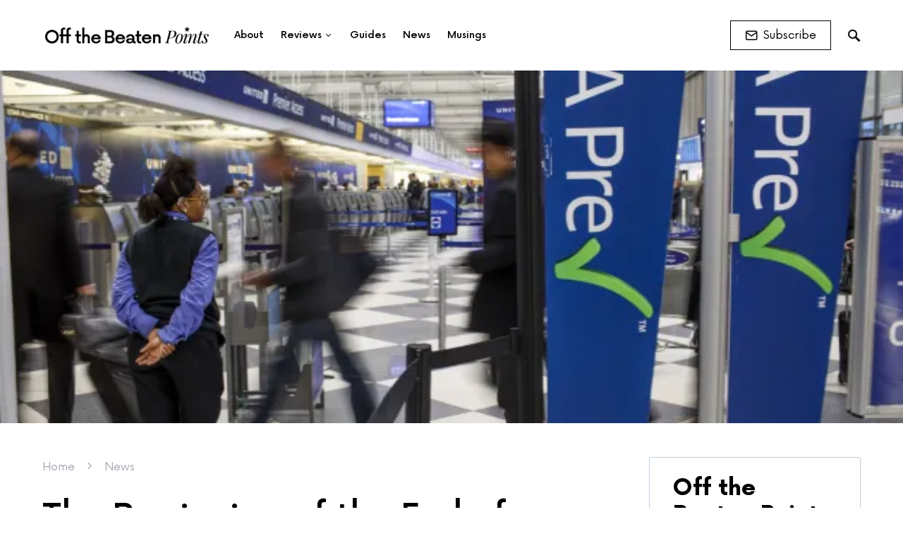

--- FILE ---
content_type: text/html; charset=UTF-8
request_url: https://www.offthebeatenpoints.com/the-beginning-of-the-end-of-clear-united-rolls-out-facial-recognition-for-tsa-pre-check/
body_size: 28186
content:
<!doctype html>
<html lang="en-US">
<head>
	<meta charset="UTF-8" />
	<meta name="viewport" content="width=device-width, initial-scale=1" />
	<link rel="profile" href="https://gmpg.org/xfn/11" />
	<meta name='robots' content='index, follow, max-image-preview:large, max-snippet:-1, max-video-preview:-1' />
	<style>img:is([sizes="auto" i], [sizes^="auto," i]) { contain-intrinsic-size: 3000px 1500px }</style>
	
	<!-- This site is optimized with the Yoast SEO Premium plugin v21.6 (Yoast SEO v26.8) - https://yoast.com/product/yoast-seo-premium-wordpress/ -->
	<title>The Beginning of the End of CLEAR: United Rolls Out Facial Recognition for TSA PreCheck - Off the Beaten Points</title>
	<meta name="description" content="United is rolling out a new service that lets passengers with TSA Pre-Check forgo showing boarding passes or IDs. That&#039;s bad news for CLEAR." />
	<link rel="canonical" href="https://www.offthebeatenpoints.com/the-beginning-of-the-end-of-clear-united-rolls-out-facial-recognition-for-tsa-pre-check/" />
	<meta property="og:locale" content="en_US" />
	<meta property="og:type" content="article" />
	<meta property="og:title" content="The Beginning of the End of CLEAR: United Rolls Out Facial Recognition for TSA PreCheck" />
	<meta property="og:description" content="United is rolling out a new service that lets passengers with TSA Pre-Check forgo showing boarding passes or IDs. That&#039;s bad news for CLEAR." />
	<meta property="og:url" content="https://www.offthebeatenpoints.com/the-beginning-of-the-end-of-clear-united-rolls-out-facial-recognition-for-tsa-pre-check/" />
	<meta property="og:site_name" content="Off the Beaten Points" />
	<meta property="article:publisher" content="https://facebook.com/offthebeatenpoints" />
	<meta property="article:published_time" content="2024-02-27T21:42:40+00:00" />
	<meta property="article:modified_time" content="2024-02-27T21:48:28+00:00" />
	<meta property="og:image" content="https://www.offthebeatenpoints.com/wp-content/uploads/2024/02/G3G72P3H5FH7NPJUXPXDVMVUF4.jpg.webp" />
	<meta property="og:image:width" content="620" />
	<meta property="og:image:height" content="413" />
	<meta property="og:image:type" content="image/webp" />
	<meta name="author" content="Amos Gewirtz" />
	<meta name="twitter:card" content="summary_large_image" />
	<meta name="twitter:creator" content="@beatenpoints" />
	<meta name="twitter:site" content="@beatenpoints" />
	<meta name="twitter:label1" content="Written by" />
	<meta name="twitter:data1" content="Amos Gewirtz" />
	<meta name="twitter:label2" content="Est. reading time" />
	<meta name="twitter:data2" content="2 minutes" />
	<script type="application/ld+json" class="yoast-schema-graph">{"@context":"https://schema.org","@graph":[{"@type":"Article","@id":"https://www.offthebeatenpoints.com/the-beginning-of-the-end-of-clear-united-rolls-out-facial-recognition-for-tsa-pre-check/#article","isPartOf":{"@id":"https://www.offthebeatenpoints.com/the-beginning-of-the-end-of-clear-united-rolls-out-facial-recognition-for-tsa-pre-check/"},"author":{"name":"Amos Gewirtz","@id":"https://www.offthebeatenpoints.com/#/schema/person/ac56939c2993bb88a51b4033ab77fbfd"},"headline":"The Beginning of the End of CLEAR: United Rolls Out Facial Recognition for TSA PreCheck","datePublished":"2024-02-27T21:42:40+00:00","dateModified":"2024-02-27T21:48:28+00:00","mainEntityOfPage":{"@id":"https://www.offthebeatenpoints.com/the-beginning-of-the-end-of-clear-united-rolls-out-facial-recognition-for-tsa-pre-check/"},"wordCount":380,"commentCount":9,"publisher":{"@id":"https://www.offthebeatenpoints.com/#organization"},"image":{"@id":"https://www.offthebeatenpoints.com/the-beginning-of-the-end-of-clear-united-rolls-out-facial-recognition-for-tsa-pre-check/#primaryimage"},"thumbnailUrl":"https://www.offthebeatenpoints.com/wp-content/uploads/2024/02/G3G72P3H5FH7NPJUXPXDVMVUF4.jpg.webp","keywords":["CLEAR","LAX","O'Hare","TSA Pre-Check","United Airlines"],"articleSection":["News"],"inLanguage":"en-US","potentialAction":[{"@type":"CommentAction","name":"Comment","target":["https://www.offthebeatenpoints.com/the-beginning-of-the-end-of-clear-united-rolls-out-facial-recognition-for-tsa-pre-check/#respond"]}]},{"@type":"WebPage","@id":"https://www.offthebeatenpoints.com/the-beginning-of-the-end-of-clear-united-rolls-out-facial-recognition-for-tsa-pre-check/","url":"https://www.offthebeatenpoints.com/the-beginning-of-the-end-of-clear-united-rolls-out-facial-recognition-for-tsa-pre-check/","name":"The Beginning of the End of CLEAR: United Rolls Out Facial Recognition for TSA PreCheck - Off the Beaten Points","isPartOf":{"@id":"https://www.offthebeatenpoints.com/#website"},"primaryImageOfPage":{"@id":"https://www.offthebeatenpoints.com/the-beginning-of-the-end-of-clear-united-rolls-out-facial-recognition-for-tsa-pre-check/#primaryimage"},"image":{"@id":"https://www.offthebeatenpoints.com/the-beginning-of-the-end-of-clear-united-rolls-out-facial-recognition-for-tsa-pre-check/#primaryimage"},"thumbnailUrl":"https://www.offthebeatenpoints.com/wp-content/uploads/2024/02/G3G72P3H5FH7NPJUXPXDVMVUF4.jpg.webp","datePublished":"2024-02-27T21:42:40+00:00","dateModified":"2024-02-27T21:48:28+00:00","description":"United is rolling out a new service that lets passengers with TSA Pre-Check forgo showing boarding passes or IDs. That's bad news for CLEAR.","breadcrumb":{"@id":"https://www.offthebeatenpoints.com/the-beginning-of-the-end-of-clear-united-rolls-out-facial-recognition-for-tsa-pre-check/#breadcrumb"},"inLanguage":"en-US","potentialAction":[{"@type":"ReadAction","target":["https://www.offthebeatenpoints.com/the-beginning-of-the-end-of-clear-united-rolls-out-facial-recognition-for-tsa-pre-check/"]}]},{"@type":"ImageObject","inLanguage":"en-US","@id":"https://www.offthebeatenpoints.com/the-beginning-of-the-end-of-clear-united-rolls-out-facial-recognition-for-tsa-pre-check/#primaryimage","url":"https://www.offthebeatenpoints.com/wp-content/uploads/2024/02/G3G72P3H5FH7NPJUXPXDVMVUF4.jpg.webp","contentUrl":"https://www.offthebeatenpoints.com/wp-content/uploads/2024/02/G3G72P3H5FH7NPJUXPXDVMVUF4.jpg.webp","width":620,"height":413,"caption":"people walking through an airport"},{"@type":"BreadcrumbList","@id":"https://www.offthebeatenpoints.com/the-beginning-of-the-end-of-clear-united-rolls-out-facial-recognition-for-tsa-pre-check/#breadcrumb","itemListElement":[{"@type":"ListItem","position":1,"name":"Home","item":"https://www.offthebeatenpoints.com/"},{"@type":"ListItem","position":2,"name":"News","item":"https://www.offthebeatenpoints.com/category/news/"},{"@type":"ListItem","position":3,"name":"The Beginning of the End of CLEAR: United Rolls Out Facial Recognition for TSA PreCheck"}]},{"@type":"WebSite","@id":"https://www.offthebeatenpoints.com/#website","url":"https://www.offthebeatenpoints.com/","name":"Off the Beaten Points","description":"Join me on my journey to uncover the best deals and strategies for maximizing points, miles, elite status, and, most importantly, experiences. Off the Beaten Points is your source for reviews, tips, tricks, and everything award travel.","publisher":{"@id":"https://www.offthebeatenpoints.com/#organization"},"potentialAction":[{"@type":"SearchAction","target":{"@type":"EntryPoint","urlTemplate":"https://www.offthebeatenpoints.com/?s={search_term_string}"},"query-input":{"@type":"PropertyValueSpecification","valueRequired":true,"valueName":"search_term_string"}}],"inLanguage":"en-US"},{"@type":"Organization","@id":"https://www.offthebeatenpoints.com/#organization","name":"Off the Beaten Points","url":"https://www.offthebeatenpoints.com/","logo":{"@type":"ImageObject","inLanguage":"en-US","@id":"https://www.offthebeatenpoints.com/#/schema/logo/image/","url":"https://www.offthebeatenpoints.com/wp-content/uploads/2023/03/oftbp-icon-1.png","contentUrl":"https://www.offthebeatenpoints.com/wp-content/uploads/2023/03/oftbp-icon-1.png","width":2135,"height":2134,"caption":"Off the Beaten Points"},"image":{"@id":"https://www.offthebeatenpoints.com/#/schema/logo/image/"},"sameAs":["https://facebook.com/offthebeatenpoints","https://x.com/beatenpoints","https://www.instagram.com/offthebeatenpoints/"]},{"@type":"Person","@id":"https://www.offthebeatenpoints.com/#/schema/person/ac56939c2993bb88a51b4033ab77fbfd","name":"Amos Gewirtz","image":{"@type":"ImageObject","inLanguage":"en-US","@id":"https://www.offthebeatenpoints.com/#/schema/person/image/","url":"https://secure.gravatar.com/avatar/972038025d074eee2ff0130beff51a0ab3f2d4c48176ec028dd0f61c0cb14d0d?s=96&d=mm&r=g","contentUrl":"https://secure.gravatar.com/avatar/972038025d074eee2ff0130beff51a0ab3f2d4c48176ec028dd0f61c0cb14d0d?s=96&d=mm&r=g","caption":"Amos Gewirtz"},"sameAs":["https://www.offthebeatenpoints.com/"],"url":"https://www.offthebeatenpoints.com/author/amosgewirtz/"}]}</script>
	<!-- / Yoast SEO Premium plugin. -->


<link rel='dns-prefetch' href='//stats.wp.com' />
<link rel="alternate" type="application/rss+xml" title="Off the Beaten Points &raquo; Feed" href="https://www.offthebeatenpoints.com/feed/" />
<link rel="alternate" type="application/rss+xml" title="Off the Beaten Points &raquo; Comments Feed" href="https://www.offthebeatenpoints.com/comments/feed/" />
<link rel="alternate" type="application/rss+xml" title="Off the Beaten Points &raquo; The Beginning of the End of CLEAR: United Rolls Out Facial Recognition for TSA PreCheck Comments Feed" href="https://www.offthebeatenpoints.com/the-beginning-of-the-end-of-clear-united-rolls-out-facial-recognition-for-tsa-pre-check/feed/" />
<script>
window._wpemojiSettings = {"baseUrl":"https:\/\/s.w.org\/images\/core\/emoji\/16.0.1\/72x72\/","ext":".png","svgUrl":"https:\/\/s.w.org\/images\/core\/emoji\/16.0.1\/svg\/","svgExt":".svg","source":{"concatemoji":"https:\/\/www.offthebeatenpoints.com\/wp-includes\/js\/wp-emoji-release.min.js?ver=6.8.3"}};
/*! This file is auto-generated */
!function(s,n){var o,i,e;function c(e){try{var t={supportTests:e,timestamp:(new Date).valueOf()};sessionStorage.setItem(o,JSON.stringify(t))}catch(e){}}function p(e,t,n){e.clearRect(0,0,e.canvas.width,e.canvas.height),e.fillText(t,0,0);var t=new Uint32Array(e.getImageData(0,0,e.canvas.width,e.canvas.height).data),a=(e.clearRect(0,0,e.canvas.width,e.canvas.height),e.fillText(n,0,0),new Uint32Array(e.getImageData(0,0,e.canvas.width,e.canvas.height).data));return t.every(function(e,t){return e===a[t]})}function u(e,t){e.clearRect(0,0,e.canvas.width,e.canvas.height),e.fillText(t,0,0);for(var n=e.getImageData(16,16,1,1),a=0;a<n.data.length;a++)if(0!==n.data[a])return!1;return!0}function f(e,t,n,a){switch(t){case"flag":return n(e,"\ud83c\udff3\ufe0f\u200d\u26a7\ufe0f","\ud83c\udff3\ufe0f\u200b\u26a7\ufe0f")?!1:!n(e,"\ud83c\udde8\ud83c\uddf6","\ud83c\udde8\u200b\ud83c\uddf6")&&!n(e,"\ud83c\udff4\udb40\udc67\udb40\udc62\udb40\udc65\udb40\udc6e\udb40\udc67\udb40\udc7f","\ud83c\udff4\u200b\udb40\udc67\u200b\udb40\udc62\u200b\udb40\udc65\u200b\udb40\udc6e\u200b\udb40\udc67\u200b\udb40\udc7f");case"emoji":return!a(e,"\ud83e\udedf")}return!1}function g(e,t,n,a){var r="undefined"!=typeof WorkerGlobalScope&&self instanceof WorkerGlobalScope?new OffscreenCanvas(300,150):s.createElement("canvas"),o=r.getContext("2d",{willReadFrequently:!0}),i=(o.textBaseline="top",o.font="600 32px Arial",{});return e.forEach(function(e){i[e]=t(o,e,n,a)}),i}function t(e){var t=s.createElement("script");t.src=e,t.defer=!0,s.head.appendChild(t)}"undefined"!=typeof Promise&&(o="wpEmojiSettingsSupports",i=["flag","emoji"],n.supports={everything:!0,everythingExceptFlag:!0},e=new Promise(function(e){s.addEventListener("DOMContentLoaded",e,{once:!0})}),new Promise(function(t){var n=function(){try{var e=JSON.parse(sessionStorage.getItem(o));if("object"==typeof e&&"number"==typeof e.timestamp&&(new Date).valueOf()<e.timestamp+604800&&"object"==typeof e.supportTests)return e.supportTests}catch(e){}return null}();if(!n){if("undefined"!=typeof Worker&&"undefined"!=typeof OffscreenCanvas&&"undefined"!=typeof URL&&URL.createObjectURL&&"undefined"!=typeof Blob)try{var e="postMessage("+g.toString()+"("+[JSON.stringify(i),f.toString(),p.toString(),u.toString()].join(",")+"));",a=new Blob([e],{type:"text/javascript"}),r=new Worker(URL.createObjectURL(a),{name:"wpTestEmojiSupports"});return void(r.onmessage=function(e){c(n=e.data),r.terminate(),t(n)})}catch(e){}c(n=g(i,f,p,u))}t(n)}).then(function(e){for(var t in e)n.supports[t]=e[t],n.supports.everything=n.supports.everything&&n.supports[t],"flag"!==t&&(n.supports.everythingExceptFlag=n.supports.everythingExceptFlag&&n.supports[t]);n.supports.everythingExceptFlag=n.supports.everythingExceptFlag&&!n.supports.flag,n.DOMReady=!1,n.readyCallback=function(){n.DOMReady=!0}}).then(function(){return e}).then(function(){var e;n.supports.everything||(n.readyCallback(),(e=n.source||{}).concatemoji?t(e.concatemoji):e.wpemoji&&e.twemoji&&(t(e.twemoji),t(e.wpemoji)))}))}((window,document),window._wpemojiSettings);
</script>
<link rel='stylesheet' id='dashicons-css' href='https://www.offthebeatenpoints.com/wp-includes/css/dashicons.min.css?ver=6.8.3' media='all' />
<link rel='stylesheet' id='post-views-counter-frontend-css' href='https://www.offthebeatenpoints.com/wp-content/plugins/post-views-counter/css/frontend.css?ver=1.7.3' media='all' />
<link rel='alternate stylesheet' id='powerkit-icons-css' href='https://www.offthebeatenpoints.com/wp-content/plugins/powerkit/assets/fonts/powerkit-icons.woff?ver=3.0.4' as='font' type='font/wof' crossorigin />
<link rel='stylesheet' id='powerkit-css' href='https://www.offthebeatenpoints.com/wp-content/plugins/powerkit/assets/css/powerkit.css?ver=3.0.4' media='all' />
<style id='csco-theme-fonts-inline-css'>
@font-face {font-family: now-alt;src: url('https://www.offthebeatenpoints.com/wp-content/themes/once/css/fonts/now-alt-300.woff2') format('woff2'),url('https://www.offthebeatenpoints.com/wp-content/themes/once/css/fonts/now-alt-300.woff') format('woff');font-weight: 300;font-display: swap;font-style: normal;}@font-face {font-family: now-alt;src: url('https://www.offthebeatenpoints.com/wp-content/themes/once/css/fonts/now-alt-regular.woff2') format('woff2'),url('https://www.offthebeatenpoints.com/wp-content/themes/once/css/fonts/now-alt-regular.woff') format('woff');font-weight: 400;font-display: swap;font-style: normal;}@font-face {font-family: now-alt;src: url('https://www.offthebeatenpoints.com/wp-content/themes/once/css/fonts/now-alt-500.woff2') format('woff2'),url('https://www.offthebeatenpoints.com/wp-content/themes/once/css/fonts/now-alt-500.woff') format('woff');font-weight: 500;font-display: swap;font-style: normal;}@font-face {font-family: now-alt;src: url('https://www.offthebeatenpoints.com/wp-content/themes/once/css/fonts/now-alt-700.woff2') format('woff2'),url('https://www.offthebeatenpoints.com/wp-content/themes/once/css/fonts/now-alt-700.woff') format('woff');font-weight: 700;font-display: swap;font-style: normal;}
</style>
<style id='wp-emoji-styles-inline-css'>

	img.wp-smiley, img.emoji {
		display: inline !important;
		border: none !important;
		box-shadow: none !important;
		height: 1em !important;
		width: 1em !important;
		margin: 0 0.07em !important;
		vertical-align: -0.1em !important;
		background: none !important;
		padding: 0 !important;
	}
</style>
<link rel='stylesheet' id='wp-block-library-css' href='https://www.offthebeatenpoints.com/wp-includes/css/dist/block-library/style.min.css?ver=6.8.3' media='all' />
<style id='classic-theme-styles-inline-css'>
/*! This file is auto-generated */
.wp-block-button__link{color:#fff;background-color:#32373c;border-radius:9999px;box-shadow:none;text-decoration:none;padding:calc(.667em + 2px) calc(1.333em + 2px);font-size:1.125em}.wp-block-file__button{background:#32373c;color:#fff;text-decoration:none}
</style>
<link rel='stylesheet' id='mediaelement-css' href='https://www.offthebeatenpoints.com/wp-includes/js/mediaelement/mediaelementplayer-legacy.min.css?ver=4.2.17' media='all' />
<link rel='stylesheet' id='wp-mediaelement-css' href='https://www.offthebeatenpoints.com/wp-includes/js/mediaelement/wp-mediaelement.min.css?ver=6.8.3' media='all' />
<style id='jetpack-sharing-buttons-style-inline-css'>
.jetpack-sharing-buttons__services-list{display:flex;flex-direction:row;flex-wrap:wrap;gap:0;list-style-type:none;margin:5px;padding:0}.jetpack-sharing-buttons__services-list.has-small-icon-size{font-size:12px}.jetpack-sharing-buttons__services-list.has-normal-icon-size{font-size:16px}.jetpack-sharing-buttons__services-list.has-large-icon-size{font-size:24px}.jetpack-sharing-buttons__services-list.has-huge-icon-size{font-size:36px}@media print{.jetpack-sharing-buttons__services-list{display:none!important}}.editor-styles-wrapper .wp-block-jetpack-sharing-buttons{gap:0;padding-inline-start:0}ul.jetpack-sharing-buttons__services-list.has-background{padding:1.25em 2.375em}
</style>
<style id='global-styles-inline-css'>
:root{--wp--preset--aspect-ratio--square: 1;--wp--preset--aspect-ratio--4-3: 4/3;--wp--preset--aspect-ratio--3-4: 3/4;--wp--preset--aspect-ratio--3-2: 3/2;--wp--preset--aspect-ratio--2-3: 2/3;--wp--preset--aspect-ratio--16-9: 16/9;--wp--preset--aspect-ratio--9-16: 9/16;--wp--preset--color--black: #000000;--wp--preset--color--cyan-bluish-gray: #abb8c3;--wp--preset--color--white: #ffffff;--wp--preset--color--pale-pink: #f78da7;--wp--preset--color--vivid-red: #cf2e2e;--wp--preset--color--luminous-vivid-orange: #ff6900;--wp--preset--color--luminous-vivid-amber: #fcb900;--wp--preset--color--light-green-cyan: #7bdcb5;--wp--preset--color--vivid-green-cyan: #00d084;--wp--preset--color--pale-cyan-blue: #8ed1fc;--wp--preset--color--vivid-cyan-blue: #0693e3;--wp--preset--color--vivid-purple: #9b51e0;--wp--preset--gradient--vivid-cyan-blue-to-vivid-purple: linear-gradient(135deg,rgba(6,147,227,1) 0%,rgb(155,81,224) 100%);--wp--preset--gradient--light-green-cyan-to-vivid-green-cyan: linear-gradient(135deg,rgb(122,220,180) 0%,rgb(0,208,130) 100%);--wp--preset--gradient--luminous-vivid-amber-to-luminous-vivid-orange: linear-gradient(135deg,rgba(252,185,0,1) 0%,rgba(255,105,0,1) 100%);--wp--preset--gradient--luminous-vivid-orange-to-vivid-red: linear-gradient(135deg,rgba(255,105,0,1) 0%,rgb(207,46,46) 100%);--wp--preset--gradient--very-light-gray-to-cyan-bluish-gray: linear-gradient(135deg,rgb(238,238,238) 0%,rgb(169,184,195) 100%);--wp--preset--gradient--cool-to-warm-spectrum: linear-gradient(135deg,rgb(74,234,220) 0%,rgb(151,120,209) 20%,rgb(207,42,186) 40%,rgb(238,44,130) 60%,rgb(251,105,98) 80%,rgb(254,248,76) 100%);--wp--preset--gradient--blush-light-purple: linear-gradient(135deg,rgb(255,206,236) 0%,rgb(152,150,240) 100%);--wp--preset--gradient--blush-bordeaux: linear-gradient(135deg,rgb(254,205,165) 0%,rgb(254,45,45) 50%,rgb(107,0,62) 100%);--wp--preset--gradient--luminous-dusk: linear-gradient(135deg,rgb(255,203,112) 0%,rgb(199,81,192) 50%,rgb(65,88,208) 100%);--wp--preset--gradient--pale-ocean: linear-gradient(135deg,rgb(255,245,203) 0%,rgb(182,227,212) 50%,rgb(51,167,181) 100%);--wp--preset--gradient--electric-grass: linear-gradient(135deg,rgb(202,248,128) 0%,rgb(113,206,126) 100%);--wp--preset--gradient--midnight: linear-gradient(135deg,rgb(2,3,129) 0%,rgb(40,116,252) 100%);--wp--preset--font-size--small: 13px;--wp--preset--font-size--medium: 20px;--wp--preset--font-size--large: 36px;--wp--preset--font-size--x-large: 42px;--wp--preset--spacing--20: 0.44rem;--wp--preset--spacing--30: 0.67rem;--wp--preset--spacing--40: 1rem;--wp--preset--spacing--50: 1.5rem;--wp--preset--spacing--60: 2.25rem;--wp--preset--spacing--70: 3.38rem;--wp--preset--spacing--80: 5.06rem;--wp--preset--shadow--natural: 6px 6px 9px rgba(0, 0, 0, 0.2);--wp--preset--shadow--deep: 12px 12px 50px rgba(0, 0, 0, 0.4);--wp--preset--shadow--sharp: 6px 6px 0px rgba(0, 0, 0, 0.2);--wp--preset--shadow--outlined: 6px 6px 0px -3px rgba(255, 255, 255, 1), 6px 6px rgba(0, 0, 0, 1);--wp--preset--shadow--crisp: 6px 6px 0px rgba(0, 0, 0, 1);}:where(.is-layout-flex){gap: 0.5em;}:where(.is-layout-grid){gap: 0.5em;}body .is-layout-flex{display: flex;}.is-layout-flex{flex-wrap: wrap;align-items: center;}.is-layout-flex > :is(*, div){margin: 0;}body .is-layout-grid{display: grid;}.is-layout-grid > :is(*, div){margin: 0;}:where(.wp-block-columns.is-layout-flex){gap: 2em;}:where(.wp-block-columns.is-layout-grid){gap: 2em;}:where(.wp-block-post-template.is-layout-flex){gap: 1.25em;}:where(.wp-block-post-template.is-layout-grid){gap: 1.25em;}.has-black-color{color: var(--wp--preset--color--black) !important;}.has-cyan-bluish-gray-color{color: var(--wp--preset--color--cyan-bluish-gray) !important;}.has-white-color{color: var(--wp--preset--color--white) !important;}.has-pale-pink-color{color: var(--wp--preset--color--pale-pink) !important;}.has-vivid-red-color{color: var(--wp--preset--color--vivid-red) !important;}.has-luminous-vivid-orange-color{color: var(--wp--preset--color--luminous-vivid-orange) !important;}.has-luminous-vivid-amber-color{color: var(--wp--preset--color--luminous-vivid-amber) !important;}.has-light-green-cyan-color{color: var(--wp--preset--color--light-green-cyan) !important;}.has-vivid-green-cyan-color{color: var(--wp--preset--color--vivid-green-cyan) !important;}.has-pale-cyan-blue-color{color: var(--wp--preset--color--pale-cyan-blue) !important;}.has-vivid-cyan-blue-color{color: var(--wp--preset--color--vivid-cyan-blue) !important;}.has-vivid-purple-color{color: var(--wp--preset--color--vivid-purple) !important;}.has-black-background-color{background-color: var(--wp--preset--color--black) !important;}.has-cyan-bluish-gray-background-color{background-color: var(--wp--preset--color--cyan-bluish-gray) !important;}.has-white-background-color{background-color: var(--wp--preset--color--white) !important;}.has-pale-pink-background-color{background-color: var(--wp--preset--color--pale-pink) !important;}.has-vivid-red-background-color{background-color: var(--wp--preset--color--vivid-red) !important;}.has-luminous-vivid-orange-background-color{background-color: var(--wp--preset--color--luminous-vivid-orange) !important;}.has-luminous-vivid-amber-background-color{background-color: var(--wp--preset--color--luminous-vivid-amber) !important;}.has-light-green-cyan-background-color{background-color: var(--wp--preset--color--light-green-cyan) !important;}.has-vivid-green-cyan-background-color{background-color: var(--wp--preset--color--vivid-green-cyan) !important;}.has-pale-cyan-blue-background-color{background-color: var(--wp--preset--color--pale-cyan-blue) !important;}.has-vivid-cyan-blue-background-color{background-color: var(--wp--preset--color--vivid-cyan-blue) !important;}.has-vivid-purple-background-color{background-color: var(--wp--preset--color--vivid-purple) !important;}.has-black-border-color{border-color: var(--wp--preset--color--black) !important;}.has-cyan-bluish-gray-border-color{border-color: var(--wp--preset--color--cyan-bluish-gray) !important;}.has-white-border-color{border-color: var(--wp--preset--color--white) !important;}.has-pale-pink-border-color{border-color: var(--wp--preset--color--pale-pink) !important;}.has-vivid-red-border-color{border-color: var(--wp--preset--color--vivid-red) !important;}.has-luminous-vivid-orange-border-color{border-color: var(--wp--preset--color--luminous-vivid-orange) !important;}.has-luminous-vivid-amber-border-color{border-color: var(--wp--preset--color--luminous-vivid-amber) !important;}.has-light-green-cyan-border-color{border-color: var(--wp--preset--color--light-green-cyan) !important;}.has-vivid-green-cyan-border-color{border-color: var(--wp--preset--color--vivid-green-cyan) !important;}.has-pale-cyan-blue-border-color{border-color: var(--wp--preset--color--pale-cyan-blue) !important;}.has-vivid-cyan-blue-border-color{border-color: var(--wp--preset--color--vivid-cyan-blue) !important;}.has-vivid-purple-border-color{border-color: var(--wp--preset--color--vivid-purple) !important;}.has-vivid-cyan-blue-to-vivid-purple-gradient-background{background: var(--wp--preset--gradient--vivid-cyan-blue-to-vivid-purple) !important;}.has-light-green-cyan-to-vivid-green-cyan-gradient-background{background: var(--wp--preset--gradient--light-green-cyan-to-vivid-green-cyan) !important;}.has-luminous-vivid-amber-to-luminous-vivid-orange-gradient-background{background: var(--wp--preset--gradient--luminous-vivid-amber-to-luminous-vivid-orange) !important;}.has-luminous-vivid-orange-to-vivid-red-gradient-background{background: var(--wp--preset--gradient--luminous-vivid-orange-to-vivid-red) !important;}.has-very-light-gray-to-cyan-bluish-gray-gradient-background{background: var(--wp--preset--gradient--very-light-gray-to-cyan-bluish-gray) !important;}.has-cool-to-warm-spectrum-gradient-background{background: var(--wp--preset--gradient--cool-to-warm-spectrum) !important;}.has-blush-light-purple-gradient-background{background: var(--wp--preset--gradient--blush-light-purple) !important;}.has-blush-bordeaux-gradient-background{background: var(--wp--preset--gradient--blush-bordeaux) !important;}.has-luminous-dusk-gradient-background{background: var(--wp--preset--gradient--luminous-dusk) !important;}.has-pale-ocean-gradient-background{background: var(--wp--preset--gradient--pale-ocean) !important;}.has-electric-grass-gradient-background{background: var(--wp--preset--gradient--electric-grass) !important;}.has-midnight-gradient-background{background: var(--wp--preset--gradient--midnight) !important;}.has-small-font-size{font-size: var(--wp--preset--font-size--small) !important;}.has-medium-font-size{font-size: var(--wp--preset--font-size--medium) !important;}.has-large-font-size{font-size: var(--wp--preset--font-size--large) !important;}.has-x-large-font-size{font-size: var(--wp--preset--font-size--x-large) !important;}
:where(.wp-block-post-template.is-layout-flex){gap: 1.25em;}:where(.wp-block-post-template.is-layout-grid){gap: 1.25em;}
:where(.wp-block-columns.is-layout-flex){gap: 2em;}:where(.wp-block-columns.is-layout-grid){gap: 2em;}
:root :where(.wp-block-pullquote){font-size: 1.5em;line-height: 1.6;}
</style>
<link rel='stylesheet' id='gn-frontend-gnfollow-style-css' href='https://www.offthebeatenpoints.com/wp-content/plugins/gn-publisher/assets/css/gn-frontend-gnfollow.min.css?ver=1.5.26' media='all' />
<link rel='stylesheet' id='powerkit-basic-elements-css' href='https://www.offthebeatenpoints.com/wp-content/plugins/powerkit/modules/basic-elements/public/css/public-powerkit-basic-elements.css?ver=3.0.4' media='screen' />
<link rel='stylesheet' id='powerkit-content-formatting-css' href='https://www.offthebeatenpoints.com/wp-content/plugins/powerkit/modules/content-formatting/public/css/public-powerkit-content-formatting.css?ver=3.0.4' media='all' />
<link rel='stylesheet' id='powerkit-facebook-css' href='https://www.offthebeatenpoints.com/wp-content/plugins/powerkit/modules/facebook/public/css/public-powerkit-facebook.css?ver=3.0.4' media='all' />
<link rel='stylesheet' id='powerkit-featured-categories-css' href='https://www.offthebeatenpoints.com/wp-content/plugins/powerkit/modules/featured-categories/public/css/public-powerkit-featured-categories.css?ver=3.0.4' media='all' />
<link rel='stylesheet' id='powerkit-inline-posts-css' href='https://www.offthebeatenpoints.com/wp-content/plugins/powerkit/modules/inline-posts/public/css/public-powerkit-inline-posts.css?ver=3.0.4' media='all' />
<link rel='stylesheet' id='powerkit-instagram-css' href='https://www.offthebeatenpoints.com/wp-content/plugins/powerkit/modules/instagram/public/css/public-powerkit-instagram.css?ver=3.0.4' media='all' />
<link rel='stylesheet' id='powerkit-justified-gallery-css' href='https://www.offthebeatenpoints.com/wp-content/plugins/powerkit/modules/justified-gallery/public/css/public-powerkit-justified-gallery.css?ver=3.0.4' media='all' />
<link rel='stylesheet' id='glightbox-css' href='https://www.offthebeatenpoints.com/wp-content/plugins/powerkit/modules/lightbox/public/css/glightbox.min.css?ver=3.0.4' media='all' />
<link rel='stylesheet' id='powerkit-lightbox-css' href='https://www.offthebeatenpoints.com/wp-content/plugins/powerkit/modules/lightbox/public/css/public-powerkit-lightbox.css?ver=3.0.4' media='all' />
<link rel='stylesheet' id='powerkit-pinterest-css' href='https://www.offthebeatenpoints.com/wp-content/plugins/powerkit/modules/pinterest/public/css/public-powerkit-pinterest.css?ver=3.0.4' media='all' />
<link rel='stylesheet' id='powerkit-share-buttons-css' href='https://www.offthebeatenpoints.com/wp-content/plugins/powerkit/modules/share-buttons/public/css/public-powerkit-share-buttons.css?ver=3.0.4' media='all' />
<link rel='stylesheet' id='powerkit-slider-gallery-css' href='https://www.offthebeatenpoints.com/wp-content/plugins/powerkit/modules/slider-gallery/public/css/public-powerkit-slider-gallery.css?ver=3.0.4' media='all' />
<link rel='stylesheet' id='powerkit-social-links-css' href='https://www.offthebeatenpoints.com/wp-content/plugins/powerkit/modules/social-links/public/css/public-powerkit-social-links.css?ver=3.0.4' media='all' />
<link rel='stylesheet' id='powerkit-table-of-contents-css' href='https://www.offthebeatenpoints.com/wp-content/plugins/powerkit/modules/table-of-contents/public/css/public-powerkit-table-of-contents.css?ver=3.0.4' media='all' />
<link rel='stylesheet' id='powerkit-twitter-css' href='https://www.offthebeatenpoints.com/wp-content/plugins/powerkit/modules/twitter/public/css/public-powerkit-twitter.css?ver=3.0.4' media='all' />
<link rel='stylesheet' id='csco-styles-css' href='https://www.offthebeatenpoints.com/wp-content/themes/once/style.css?ver=1.2.3' media='all' />
<style id='csco-styles-inline-css'>
.searchwp-live-search-no-min-chars:after { content: "Continue typing" }
</style>
<link rel='stylesheet' id='searchwp-forms-css' href='https://www.offthebeatenpoints.com/wp-content/plugins/searchwp-live-ajax-search/assets/styles/frontend/search-forms.min.css?ver=1.8.7' media='all' />
<link rel='stylesheet' id='searchwp-live-search-css' href='https://www.offthebeatenpoints.com/wp-content/plugins/searchwp-live-ajax-search/assets/styles/style.min.css?ver=1.8.7' media='all' />
<style id='searchwp-live-search-inline-css'>
.searchwp-live-search-result .searchwp-live-search-result--title a {
  font-size: 16px;
}
.searchwp-live-search-result .searchwp-live-search-result--price {
  font-size: 14px;
}
.searchwp-live-search-result .searchwp-live-search-result--add-to-cart .button {
  font-size: 14px;
}

</style>
<link rel='stylesheet' id='csco_child_css-css' href='https://www.offthebeatenpoints.com/wp-content/themes/once-child/style.css?ver=1.0.0' media='all' />
<script src="https://www.offthebeatenpoints.com/wp-includes/js/jquery/jquery.min.js?ver=3.7.1" id="jquery-core-js"></script>
<script src="https://www.offthebeatenpoints.com/wp-includes/js/jquery/jquery-migrate.min.js?ver=3.4.1" id="jquery-migrate-js"></script>
<link rel="https://api.w.org/" href="https://www.offthebeatenpoints.com/wp-json/" /><link rel="alternate" title="JSON" type="application/json" href="https://www.offthebeatenpoints.com/wp-json/wp/v2/posts/2239" /><link rel="EditURI" type="application/rsd+xml" title="RSD" href="https://www.offthebeatenpoints.com/xmlrpc.php?rsd" />
<link rel='shortlink' href='https://www.offthebeatenpoints.com/?p=2239' />
<link rel="alternate" title="oEmbed (JSON)" type="application/json+oembed" href="https://www.offthebeatenpoints.com/wp-json/oembed/1.0/embed?url=https%3A%2F%2Fwww.offthebeatenpoints.com%2Fthe-beginning-of-the-end-of-clear-united-rolls-out-facial-recognition-for-tsa-pre-check%2F" />
<link rel="alternate" title="oEmbed (XML)" type="text/xml+oembed" href="https://www.offthebeatenpoints.com/wp-json/oembed/1.0/embed?url=https%3A%2F%2Fwww.offthebeatenpoints.com%2Fthe-beginning-of-the-end-of-clear-united-rolls-out-facial-recognition-for-tsa-pre-check%2F&#038;format=xml" />
<style type="text/css">
/* BoardingPack Ad Manager */
.div-gpt-ad-above-content { text-align: center!important; padding: 20px 0px 40px!important; }
.div-gpt-ad-below-content { text-align: center!important; padding: 80px 0px 40px!important; }
.div-gpt-ad-dynamic-content { margin-bottom: 20px !important; }

/* EX.CO */
.exp-ui__wrapper.standard .exp-ui__title.exp-ui__state__permanent .exp-ui__animated-text { border-color: #000000 !important; }

.pbs[data-pbs-position="sticky"][data-pbs-device="mobile"][data-pbs-sticky="upper-misty"] .pbs__player { bottom: initial !important; }
.pbs[data-pbs-position="sticky"][data-pbs-device="mobile"][data-pbs-sticky="upper-misty"] .pbs__player .pb-stream { border-radius: 0 !important; box-shadow: none !important; }
</style>

	<!-- Google Publisher Tag -->
	<script type="text/javascript" async src='https://securepubads.g.doubleclick.net/tag/js/gpt.js'></script>
		<script>
		var googletag = googletag || {};
		googletag.cmd = googletag.cmd || [];
	</script>

	<script>
		var gptadslots = [];
		var gptdynamicadslots = [];
		var gptadhesionadslots = [];
		var gptrichmediaadslots = [];
		googletag.cmd.push(function() {
			var width = window.innerWidth;
			var gptmappings = [];
			gptmappings['AboveContent'] = (function () {
				if (typeof gptabovecontentsizes !== 'undefined') {
					return gptabovecontentsizes;
				}

				if (width >= 1024) {
					return [[728, 90], [970, 90], [970, 250]];
				} else if (width >= 768) {
					return [728, 90];
				} else {
					return [[300, 250], [320, 50], [320, 100]];
				}
			})();
			gptmappings['SidebarTop'] = (function () {
				if (typeof gptsidebartopsizes !== 'undefined') {
					return gptsidebartopsizes;
				}

				if (width >= 1024) {
					return [[160, 600], [300, 250], [300, 600]];
				} else if (width >= 768) {
					return [[160, 600], [300, 250], [300, 600]];
				} else {
					return [[300, 250], [320, 50], [320, 100]];
				}
			})();
			gptmappings['SidebarMiddle'] = (function () {
				if (typeof gptsidebarmiddlesizes !== 'undefined') {
					return gptsidebarmiddlesizes;
				}

				if (width >= 1024) {
					return [[160, 600], [300, 250], [300, 600]];
				} else if (width >= 768) {
					return [[160, 600], [300, 250], [300, 600]];
				} else {
					return [[300, 250], [320, 50], [320, 100]];
				}
			})();
			gptmappings['SidebarBottom'] = (function () {
				if (typeof gptsidebarbottomsizes !== 'undefined') {
					return gptsidebarbottomsizes;
				}

				if (width >= 1024) {
					return [[160, 600], [300, 250], [300, 600]];
				} else if (width >= 768) {
					return [[160, 600], [300, 250], [300, 600]];
				} else {
					return [[300, 250], [320, 50], [320, 100]];
				}
			})();
			gptmappings['InContent'] = (function () {
				if (typeof gptincontentsizes !== 'undefined') {
					return gptincontentsizes;
				}

				if (width >= 1024) {
					return [300, 250];
				} else if (width >= 768) {
					return [300, 250];
				} else {
					return [[300, 250], [320, 50], [320, 100]];
				}
			})();
			gptmappings['BelowContent'] = (function () {
				if (typeof gptbelowcontentsizes !== 'undefined') {
					return gptbelowcontentsizes;
				}

				if (width >= 1024) {
					return [[728, 90], [970, 90], [970, 250]];
				} else if (width >= 768) {
					return [728, 90];
				} else {
					return [[300, 250], [320, 50], [320, 100]];
				}
			})();

			var gptadhesionmappings = [];
			gptadhesionmappings['AdhesionLeaderboard'] = (function () {
				if (width >= 768) {
					return [728, 90];
				} else {
					return [320, 50];
				}
			})();

			gptadslots[0] = googletag.defineSlot('/1019006/BoardingArea_AboveContent', gptmappings['AboveContent'], 'div-gpt-ad-1556913755435-0').addService(googletag.pubads());
			gptadslots[1] = googletag.defineSlot('/1019006/BoardingArea_SidebarTop', gptmappings['SidebarTop'], 'div-gpt-ad-1556913755435-1').addService(googletag.pubads());
			gptadslots[2] = googletag.defineSlot('/1019006/BoardingArea_SidebarMiddle', gptmappings['SidebarMiddle'], 'div-gpt-ad-1556913755435-2').addService(googletag.pubads());
			gptadslots[3] = googletag.defineSlot('/1019006/BoardingArea_SidebarBottom', gptmappings['SidebarBottom'], 'div-gpt-ad-1556913755435-3').addService(googletag.pubads());
			gptadslots[4] = googletag.defineSlot('/1019006/BoardingArea_InContent', gptmappings['InContent'], 'div-gpt-ad-1556913755435-4').addService(googletag.pubads());
			gptadslots[5] = googletag.defineSlot('/1019006/BoardingArea_BelowContent', gptmappings['BelowContent'], 'div-gpt-ad-1556913755435-5').addService(googletag.pubads());

			gptrichmediaadslots[0] = googletag.defineSlot('/1019006/BoardingArea_RichMedia', [1, 1], 'div-gpt-ad-1734093393123-0').addService(googletag.pubads());

			gptdynamicadslots[0] = googletag.defineSlot('/1019006/BoardingArea_DynamicContent', gptmappings['InContent'], 'div-gpt-ad-1565968070217-0').addService(googletag.pubads()).setCollapseEmptyDiv(true);
			gptadhesionadslots[0] = googletag.defineSlot('/1019006/BoardingArea_AdhesionLeaderboard', gptadhesionmappings['AdhesionLeaderboard'], 'div-gpt-ad-1569340738539-0').setTargeting('refresh', 'true').addService(googletag.pubads());

			googletag.pubads().setTargeting('blogname', ['offthebeatenpoints']);
			googletag.pubads().setTargeting('author', ['offthebeatenpoints-amosgewirtz']);
			googletag.pubads().enableSingleRequest();
			googletag.pubads().disableInitialLoad();
			googletag.enableServices();
		});
				googletag.cmd.push(function() {
			googletag.pubads().refresh(gptadslots);
			googletag.pubads().refresh(gptdynamicadslots);
			googletag.pubads().refresh(gptrichmediaadslots);
		});
			</script>

	
		<style type="text/css">
		.div-gpt-ad-above-content {
			min-height: 90px;
		}
		@media (max-width: 1023px) {
			.div-gpt-ad-above-content {
				min-height: 90px;
			}
		}
		@media (max-width: 767px) {
			.div-gpt-ad-above-content {
				min-height: 50px;
			}
		}

		.div-gpt-ad-sidebar-top {
			text-align: center;
			min-height: 250px;
		}
		@media (max-width: 1023px) {
			.div-gpt-ad-sidebar-top {
				min-height: 250px;
			}
		}
		@media (max-width: 767px) {
			.div-gpt-ad-sidebar-top {
				min-height: 50px;
			}
		}

		.div-gpt-ad-sidebar-middle {
			text-align: center;
			min-height: 250px;
		}
		@media (max-width: 1023px) {
			.div-gpt-ad-sidebar-middle {
				min-height: 250px;
			}
		}
		@media (max-width: 767px) {
			.div-gpt-ad-sidebar-middle {
				min-height: 50px;
			}
		}

		.div-gpt-ad-sidebar-bottom {
			text-align: center;
			min-height: 250px;
		}
		@media (max-width: 1023px) {
			.div-gpt-ad-sidebar-bottom {
				min-height: 250px;
			}
		}
		@media (max-width: 767px) {
			.div-gpt-ad-sidebar-bottom {
				min-height: 50px;
			}
		}

		.div-gpt-ad-in-content,
		.div-gpt-ad-dynamic-content {
			text-align: center;
			min-height: 250px;
		}
		@media (max-width: 1023px) {
			.div-gpt-ad-in-content,
			.div-gpt-ad-dynamic-content {
				min-height: 250px;
			}
		}
		@media (max-width: 767px) {
			.div-gpt-ad-in-content,
			.div-gpt-ad-dynamic-content {
				min-height: 50px;
			}
		}

		.div-gpt-ad-below-content {
			min-height: 90px;
		}
		@media (max-width: 1023px) {
			.div-gpt-ad-below-content {
				min-height: 90px;
			}
		}
		@media (max-width: 767px) {
			.div-gpt-ad-below-content {
				min-height: 50px;
			}
		}
	</style>
					<style type="text/css">
				.div-gpt-ad-dynamic-content {
					height: auto !important;
				}
				.div-gpt-ad-dynamic-content::before { 
					content: "Continue Reading Below";
					display: block;
					font-size: small;
					margin-bottom: 5px;
					opacity: 0.5;
					text-align: center;
				}
				.div-gpt-ad-dynamic-content[style*="hidden"]::before { 
					content: "";
					display: none;
				}
			</style>
						<style type="text/css">
			body.adhesion { padding-bottom: 92px !important; }
			@media (max-width: 767px) {
				body.adhesion { padding-bottom: 52px !important; }
			}

			.div-gpt-ad-adhesion-leaderboard-wrap {
				background-color: rgba(255, 255, 255, 0.90);
				border-top: 1px solid #ffffff;
				border-bottom: 1px solid #ffffff;

				bottom: 0;
				left: 0;
				right: 0;
				position: fixed;
				text-align: center;
				width: 100% !important;
				z-index: 2147483647;

				display: flex;
				flex-direction: row;
				align-items: center;
				justify-content: center;

				-webkit-transition: background-color 150ms;
				-moz-transition:    background-color 150ms;
				-ms-transition:     background-color 150ms;
				-o-transition:      background-color 150ms;
				transition:         background-color 150ms;
			}
			.div-gpt-ad-adhesion-leaderboard-wrap { display: none; }
			.div-gpt-ad-adhesion-leaderboard-wrap div,
			.div-gpt-ad-adhesion-leaderboard-wrap iframe {
				margin: 0 !important;
				padding: 0 !important;
			}

			div.div-gpt-ad-adhesion-leaderboard-close {
				cursor: pointer;
				padding: 15px !important;

				display: flex;
				justify-content: center;
			}
			div.div-gpt-ad-adhesion-leaderboard-close svg {
				display: block;
				height: 20px;
				width: 20px;
			}
			div.div-gpt-ad-adhesion-leaderboard-close svg line {
				stroke: #999;
				stroke-width: 2px;
			}
		</style>
			<!-- END Google Publisher Tag -->
		<style>img#wpstats{display:none}</style>
		<link rel="icon" href="https://www.offthebeatenpoints.com/wp-content/uploads/2023/03/cropped-oftbp-icon-32x32.png" sizes="32x32" />
<link rel="icon" href="https://www.offthebeatenpoints.com/wp-content/uploads/2023/03/cropped-oftbp-icon-192x192.png" sizes="192x192" />
<link rel="apple-touch-icon" href="https://www.offthebeatenpoints.com/wp-content/uploads/2023/03/cropped-oftbp-icon-180x180.png" />
<meta name="msapplication-TileImage" content="https://www.offthebeatenpoints.com/wp-content/uploads/2023/03/cropped-oftbp-icon-270x270.png" />
		<style id="wp-custom-css">
			/* NON-theme Buttons */
.foo-table .form-group.footable-filtering-search .input-group-btn>button:before {
	display: none;
}

div.post-author {
	display: none;
}

/* featured posts widget */
div.featured-post-media img {
	height: 300px;
	object-fit: cover;
}

.pk-widget-posts .pk-post-outer {
	flex-direction: row-reverse;
	align-items: center;
}

.pk-widget-posts .pk-post-thumbnail {
	margin-left: 0px;
	margin-right: 0.75rem;
}

.pk-widget-posts .pk-post-info {
	margin-top: 0;
}

.pk-post-inner.pk-post-thumbnail img.attachment-csco-small.size-csco-small.wp-post-image {
	border-radius: 100%;
}

/* to fit flex dimension */
.pk-post-inner.pk-post-thumbnail .cs-overlay.cs-overlay-transparent.cs-overlay-ratio.cs-ratio-landscape {
	height: 85px;
	width: 85px;
}


/* Archive */
.page-header-content .page-title {
	margin: .8rem 0;
}

/* Table of Contents */
.pk-toc ol > li:before {
    top: 10px;
    width: .5rem;
    height: .5rem;
    content: "";
    background-color: black;
}

/* Single Post Content Alignment */
.single .entry-container {
	margin: 0px;
	display: block;
}
.single .entry-container .entry-content-wrap {
	padding: 0px;
	max-width: 100%;
	width: fit-content;
}
.single .entry-container .entry-content {
	max-width: 100%;
}

/* Footer */
.footer-title img {
	height: 50px;
	margin-bottom: 4px;
}

/* Header Logo */
@media (max-width: 350px) {
	.navbar-brand img {
		width: 200px;
	}
}

/* Contact Form */
.wpcf7 label {
	width: 100%;
}

/* Post Meta */
.post-meta {
	font-size: 0.75rem!important;
}

html {
	scroll-behavior: smooth;
}

#comments {
	scroll-margin-top: 100px;
}		</style>
		<style id="kirki-inline-styles">a:hover, .entry-content a, .must-log-in a, blockquote:before, .post-meta a:hover, .post-meta a:focus, .post-meta .author a:hover, .post-meta .author a:focus, .cs-bg-dark .pk-social-links-scheme-bold:not(.pk-social-links-scheme-light-rounded) .pk-social-links-link .pk-social-links-icon, .subscribe-title, .entry-share .pk-share-buttons-scheme-default .pk-share-buttons-link:hover, .post-sidebar-shares .pk-share-buttons-scheme-default .pk-share-buttons-link:hover, .pk-share-buttons-after-post.pk-share-buttons-scheme-default .pk-share-buttons-link:hover{color:#000000;}article .cs-overlay .post-categories a:hover, .cs-list-articles > li > a:hover:before, .wp-block-button .wp-block-button__link:not(.has-background), .pk-bg-primary, .pk-button-primary, .pk-pin-it:hover, .pk-badge-primary, h2.pk-heading-numbered:before, .cs-bg-dark .pk-social-links-scheme-light-rounded .pk-social-links-link:hover .pk-social-links-icon, .post-sidebar-shares .pk-share-buttons-link .pk-share-buttons-count, .pk-scroll-to-top:hover .cs-icon-arrow, .pk-widget-posts .pk-post-outer:hover .pk-current-number{background-color:#000000;}.site-search-wrap, .cs-featured-post-boxed .featured-post-inner, .widget_search .cs-input-group, .post-subscribe, .cs-bg-dark.post-prev-next-along, .widget .pk-subscribe-form-wrap, .pk-scroll-to-top .cs-icon-arrow, .pk-widget-posts .pk-current-number, .widget .pk-social-links-scheme-light-bg .pk-social-links-link, .widget .pk-social-links-scheme-light-rounded .pk-social-links-link .pk-social-links-icon{background-color:#FAFAFA;}button, input[type="button"], input[type="reset"], input[type="submit"], .button, .site .entry-content .pk-button-primary{color:#000000;}button:hover, input[type="button"]:hover, input[type="reset"]:hover, input[type="submit"]:hover, .button:hover, .site .entry-content .pk-button-primary:hover, .site .entry-content .pk-button-primary:focus, .site .entry-content .pk-button-primary:active{background-color:#000000;}.site button:before, .site .button:before, .site .load-more.loading:before{background-color:#000000;}.site button:hover, .site .button:hover{border-color:#000000;}.header-large .navbar-topbar, .header-with-top-bar .navbar-topbar{background-color:#FAFAFA;}.navbar-primary, .offcanvas-header{background-color:#FFFFFF;}.navbar-nav > .menu-item > a .pk-badge:after{border-color:#FFFFFF;}.navbar-nav .menu-item .sub-menu, .navbar-nav .cs-mega-menu-has-category .sub-menu{background-color:#FFFFFF;}.navbar-nav > li.menu-item-has-children > .sub-menu:after{border-bottom-color:#FFFFFF;}.footer-info{background-color:#FAFAFA;}.meta-category-sep:after{color:#000000;}.meta-category-sep-dash:after, .meta-category-sep-middle:after, .meta-category-sep-diamond:after, .meta-category-sep-square:after, .meta-category-sep-brick:after{background-color:#000000;}body{font-family:now-alt,-apple-system, BlinkMacSystemFont, "Segoe UI", Roboto, "Helvetica Neue", Arial, sans-serif, "Apple Color Emoji", "Segoe UI Emoji", "Segoe UI Symbol", "Noto Color Emoji";font-weight:400;}button, .button, input[type="button"], input[type="reset"], input[type="submit"], .cs-font-primary, .no-comments, .text-action, .archive-wrap .more-link, .share-total, .nav-links, .comment-reply-link, .post-sidebar-tags a, .meta-category a, .read-more, .entry-more a, .navigation.pagination .nav-links > span, .navigation.pagination .nav-links > a, .subcategories .cs-nav-link, .cs-social-accounts .cs-social-label, .post-prev-next .link-label a, .author-social-accounts .author-social-label{font-family:now-alt,-apple-system, BlinkMacSystemFont, "Segoe UI", Roboto, "Helvetica Neue", Arial, sans-serif, "Apple Color Emoji", "Segoe UI Emoji", "Segoe UI Symbol", "Noto Color Emoji";}.pk-font-primary, .entry-meta-details .pk-share-buttons-count, .entry-meta-details .pk-share-buttons-label, .post-sidebar-shares .pk-share-buttons-label, .footer-instagram .instagram-username, .pk-twitter-counters .number, .pk-instagram-counters .number, .pk-alt-instagram-counters .number, .pk-scroll-to-top .cs-btn-caption{font-family:now-alt,-apple-system, BlinkMacSystemFont, "Segoe UI", Roboto, "Helvetica Neue", Arial, sans-serif, "Apple Color Emoji", "Segoe UI Emoji", "Segoe UI Symbol", "Noto Color Emoji";}small, input[type="text"], input[type="email"], input[type="url"], input[type="password"], input[type="search"], input[type="number"], input[type="tel"], input[type="range"], input[type="date"], input[type="month"], input[type="week"], input[type="time"], input[type="datetime"], input[type="datetime-local"], input[type="color"], div[class*="meta-"], span[class*="meta-"], select, textarea, label, .cs-font-secondary, .post-meta, .archive-count, .page-subtitle, .site-description, figcaption, .post-tags a, .tagcloud a, .post-format-icon, .comment-metadata, .says, .logged-in-as, .must-log-in, .widget_rss ul li .rss-date, .navbar-brand .tagline, .post-sidebar-shares .total-shares, .cs-breadcrumbs, .searchwp-live-search-no-results em, .searchwp-live-search-no-min-chars:after, .cs-video-tools .cs-tooltip, .entry-details .author-wrap, .entry-details .author-wrap a, .footer-copyright{font-family:now-alt,-apple-system, BlinkMacSystemFont, "Segoe UI", Roboto, "Helvetica Neue", Arial, sans-serif, "Apple Color Emoji", "Segoe UI Emoji", "Segoe UI Symbol", "Noto Color Emoji";}.wp-caption-text, .wp-block-image figcaption, .wp-block-audio figcaption, .wp-block-embed figcaption, .wp-block-pullquote cite, .wp-block-pullquote.is-style-solid-color blockquote cite, .wp-block-pullquote footer, .wp-block-pullquote .wp-block-pullquote__citation, blockquote cite, .wp-block-quote cite{font-family:now-alt,-apple-system, BlinkMacSystemFont, "Segoe UI", Roboto, "Helvetica Neue", Arial, sans-serif, "Apple Color Emoji", "Segoe UI Emoji", "Segoe UI Symbol", "Noto Color Emoji";}.pk-font-secondary, .pk-instagram-counters, .pk-alt-instagram-counters, .pk-twitter-counters, .pk-instagram-item .pk-instagram-data .pk-meta, .pk-alt-instagram-item .pk-alt-instagram-data .pk-meta, .entry-share .pk-share-buttons-total, .post-sidebar-shares .pk-share-buttons-total, .pk-share-buttons-after-post .pk-share-buttons-total{font-family:now-alt,-apple-system, BlinkMacSystemFont, "Segoe UI", Roboto, "Helvetica Neue", Arial, sans-serif, "Apple Color Emoji", "Segoe UI Emoji", "Segoe UI Symbol", "Noto Color Emoji";}.entry-excerpt, .post-excerpt, .pk-alt-instagram-desc{font-family:now-alt,-apple-system, BlinkMacSystemFont, "Segoe UI", Roboto, "Helvetica Neue", Arial, sans-serif, "Apple Color Emoji", "Segoe UI Emoji", "Segoe UI Symbol", "Noto Color Emoji";font-size:0.875rem;line-height:1.5;}.entry-content{font-family:now-alt,-apple-system, BlinkMacSystemFont, "Segoe UI", Roboto, "Helvetica Neue", Arial, sans-serif, "Apple Color Emoji", "Segoe UI Emoji", "Segoe UI Symbol", "Noto Color Emoji";}.site-title{font-family:now-alt,-apple-system, BlinkMacSystemFont, "Segoe UI", Roboto, "Helvetica Neue", Arial, sans-serif, "Apple Color Emoji", "Segoe UI Emoji", "Segoe UI Symbol", "Noto Color Emoji";font-size:1.5rem;font-weight:700;letter-spacing:0.25em;text-transform:uppercase;}.footer-title{font-family:now-alt,-apple-system, BlinkMacSystemFont, "Segoe UI", Roboto, "Helvetica Neue", Arial, sans-serif, "Apple Color Emoji", "Segoe UI Emoji", "Segoe UI Symbol", "Noto Color Emoji";font-size:1.5rem;font-weight:700;letter-spacing:0.25em;text-transform:uppercase;}.entry-title .title-wrap, .post-header-inner .entry-title, .comment-author .fn, blockquote, .cs-post-carousel .cs-carousel-title, .cs-subscription .cs-subscription-title, .cs-widget-author .cs-author-title, .post-author .title-author{font-family:now-alt,-apple-system, BlinkMacSystemFont, "Segoe UI", Roboto, "Helvetica Neue", Arial, sans-serif, "Apple Color Emoji", "Segoe UI Emoji", "Segoe UI Symbol", "Noto Color Emoji";font-weight:500;}.wp-block-quote, .wp-block-quote p{font-family:now-alt,-apple-system, BlinkMacSystemFont, "Segoe UI", Roboto, "Helvetica Neue", Arial, sans-serif, "Apple Color Emoji", "Segoe UI Emoji", "Segoe UI Symbol", "Noto Color Emoji";font-weight:500;}.post-subscribe .pk-title, .pk-subscribe-form-wrap .pk-font-heading, .footer-subscribe .pk-title, .pk-widget-posts-template-carousel .entry-title, .pk-alt-instagram-title .pk-alt-title, .pk-inline-posts-container .pk-title, .navbar-subscribe .pk-title:first-line{font-family:now-alt,-apple-system, BlinkMacSystemFont, "Segoe UI", Roboto, "Helvetica Neue", Arial, sans-serif, "Apple Color Emoji", "Segoe UI Emoji", "Segoe UI Symbol", "Noto Color Emoji";font-weight:500;}h1, h2, h3, h4, h5, h6, .h1, .h2, .h3, .h4, .h5, .h6, .entry-title .meta-category, .entry-title .meta-category a{font-weight:500;}.wp-block-cover .wp-block-cover-image-text, .wp-block-cover .wp-block-cover-text, .wp-block-cover h2, .wp-block-cover-image .wp-block-cover-image-text, .wp-block-cover-image .wp-block-cover-text, .wp-block-cover-image h2, .wp-block-pullquote p, p.has-drop-cap:not(:focus):first-letter{font-weight:500;}.pk-font-heading, .navbar-subscribe .pk-title span{font-weight:500;}.entry-title-style .title-wrap:first-line, .entry-header .post-header-inner .entry-title:first-line, .archive-full .entry-title:first-line, .comment-author .fn:first-line, .cs-post-carousel .cs-carousel-title:first-line, .cs-subscription .cs-subscription-title:first-line, .post-author .title-author:first-line, .cs-widget-author .cs-author-title:first-line, .cs-mm-post .entry-title:first-line, .footer-subscribe .pk-title:first-line, .pk-subscribe-form-wrap .pk-font-heading:first-line, .pk-font-heading:first-line, .post-subscribe .pk-title:first-line, .pk-alt-instagram-title .pk-alt-title:first-line, .pk-inline-posts-container .pk-title:first-line{font-weight:500;}.title-block, .pk-font-block{font-family:now-alt,-apple-system, BlinkMacSystemFont, "Segoe UI", Roboto, "Helvetica Neue", Arial, sans-serif, "Apple Color Emoji", "Segoe UI Emoji", "Segoe UI Symbol", "Noto Color Emoji";font-size:0.6875rem;font-weight:500;letter-spacing:0.025em;text-transform:uppercase;color:#000000;}.navbar-nav > li > a, .cs-mega-menu-child > a, .widget_archive li, .widget_categories li, .widget_meta li a, .widget_nav_menu .menu > li > a, .widget_pages .page_item a{font-family:now-alt,-apple-system, BlinkMacSystemFont, "Segoe UI", Roboto, "Helvetica Neue", Arial, sans-serif, "Apple Color Emoji", "Segoe UI Emoji", "Segoe UI Symbol", "Noto Color Emoji";font-size:0.875rem;font-weight:500;text-transform:none;}.navbar-nav .sub-menu > li > a, .navbar-topbar .navbar-nav > li > a, .widget_nav_menu .sub-menu > li > a{font-family:now-alt,-apple-system, BlinkMacSystemFont, "Segoe UI", Roboto, "Helvetica Neue", Arial, sans-serif, "Apple Color Emoji", "Segoe UI Emoji", "Segoe UI Symbol", "Noto Color Emoji";font-size:0.8125rem;font-weight:400;text-transform:none;}#menu-additional.navbar-nav > li > a{font-family:now-alt,-apple-system, BlinkMacSystemFont, "Segoe UI", Roboto, "Helvetica Neue", Arial, sans-serif, "Apple Color Emoji", "Segoe UI Emoji", "Segoe UI Symbol", "Noto Color Emoji";font-size:0.8125rem;font-weight:500;text-transform:none;}.navbar-primary .navbar-wrap, .navbar-primary .navbar-content{height:100px;}.offcanvas-header{flex:0 0 100px;}.post-sidebar-shares{top:calc( 100px + 20px );}.admin-bar .post-sidebar-shares{top:calc( 100px + 52px );}.header-large .post-sidebar-shares{top:calc( 100px * 2 + 52px );}.header-large.admin-bar .post-sidebar-shares{top:calc( 100px * 2 + 52px );}.section-featured-post{background-color:#FFFFFF;}.section-post-tiles{background-color:#FFFFFF;}.section-post-carousel{background-color:#FAFAFA;}@media (min-width: 1020px){.cs-bg-dark.post-prev-next-along .link-content:hover{background-color:#FAFAFA;}}</style>	<!-- Google Analytics (GA4) -->
	<script async src="https://www.googletagmanager.com/gtag/js?id=G-25H6PN7268"></script>
	<script>
	window.dataLayer = window.dataLayer || [];
	function gtag(){dataLayer.push(arguments);}
	gtag('js', new Date());

	gtag('config', 'G-25H6PN7268');
	</script>

	<script>
	gtag('event', 'boardingpack', {
			'author': 'amosgewirtz',
					'category': 'news',
						'tag': 'clear, lax, ohare, tsa-pre-check, united-airlines',
					'word_count': '200-399',
				'comment_count': '6-10',
			});
	</script>
	<!-- END Google Analytics (GA4) -->
		<!-- Clicky Web Analytics -->
	<script>var clicky_site_ids = clicky_site_ids || []; clicky_site_ids.push(101401921);</script>
	<script async src="//static.getclicky.com/js"></script>
	<!-- End Clicky Web Analytics -->
		<!-- comScore Direct -->
	<script>
		var _comscore = _comscore || [];
		_comscore.push({ c1: "2", c2: "22518740" });
		(function() {
			var s = document.createElement("script"), el = document.getElementsByTagName("script")[0]; s.async = true;
			s.src = (document.location.protocol == "https:" ? "https://sb" : "http://b") + ".scorecardresearch.com/beacon.js";
			el.parentNode.insertBefore(s, el);
		})();
	</script>
	<noscript>
		<img src="https://sb.scorecardresearch.com/p?c1=2&c2=22518740&cv=2.0&cj=1" />
	</noscript>
	<!-- End comScore Direct -->
	</head>

<body class="wp-singular post-template-default single single-post postid-2239 single-format-standard wp-embed-responsive wp-theme-once wp-child-theme-once-child cs-page-layout-right header-compact navbar-sticky-enabled sticky-sidebar-enabled stick-to-bottom large-section-enabled block-align-enabled design-preview-effect-scale design-title-right-border">

	<div class="site-overlay"></div>

	<div class="offcanvas">

		<div class="offcanvas-header">

			
			<nav class="navbar navbar-offcanvas">

									<a class="navbar-brand" href="https://www.offthebeatenpoints.com/" rel="home">
						<img src="https://www.offthebeatenpoints.com/wp-content/uploads/2023/03/oftbp-logo-2-e1678915242108.png"  alt="Off the Beaten Points" >					</a>
					
				<button type="button" class="toggle-offcanvas">
					<i class="cs-icon cs-icon-x"></i>
				</button>

			</nav>

			
		</div>

		<aside class="offcanvas-sidebar">
			<div class="offcanvas-inner widget-area">
				<div class="widget widget_nav_menu cs-d-lg-none"><div class="menu-primary-container"><ul id="menu-primary" class="menu"><li id="menu-item-175" class="menu-item menu-item-type-post_type menu-item-object-page menu-item-175"><a href="https://www.offthebeatenpoints.com/about/">About</a></li>
<li id="menu-item-562" class="menu-item menu-item-type-custom menu-item-object-custom menu-item-has-children menu-item-562"><a href="#">Reviews</a>
<ul class="sub-menu">
	<li id="menu-item-563" class="menu-item menu-item-type-taxonomy menu-item-object-category menu-item-563"><a href="https://www.offthebeatenpoints.com/category/hotel-reviews/">Hotel Reviews</a></li>
	<li id="menu-item-566" class="menu-item menu-item-type-taxonomy menu-item-object-category menu-item-566"><a href="https://www.offthebeatenpoints.com/category/flight-reviews/">Flight Reviews</a></li>
	<li id="menu-item-565" class="menu-item menu-item-type-taxonomy menu-item-object-category menu-item-565"><a href="https://www.offthebeatenpoints.com/category/lounge-reviews/">Lounge Reviews</a></li>
	<li id="menu-item-564" class="menu-item menu-item-type-taxonomy menu-item-object-category menu-item-564"><a href="https://www.offthebeatenpoints.com/category/train-reviews/">Train Reviews</a></li>
</ul>
</li>
<li id="menu-item-567" class="menu-item menu-item-type-taxonomy menu-item-object-category menu-item-567"><a href="https://www.offthebeatenpoints.com/category/guides/">Guides</a></li>
<li id="menu-item-569" class="menu-item menu-item-type-taxonomy menu-item-object-category current-post-ancestor current-menu-parent current-post-parent menu-item-569"><a href="https://www.offthebeatenpoints.com/category/news/">News</a></li>
<li id="menu-item-568" class="menu-item menu-item-type-taxonomy menu-item-object-category menu-item-568"><a href="https://www.offthebeatenpoints.com/category/musings/">Musings</a></li>
</ul></div></div>
							</div>
		</aside>
	</div>

<div id="page" class="site">

	
	<div class="site-inner">

		
		<header id="masthead" class="site-header">
			


<nav class="navbar navbar-primary ">

	
	<div class="navbar-wrap ">

		<div class="navbar-container">

			<div class="navbar-content">

				<div class="navbar-col">
							<a class="navbar-toggle-offcanvas toggle-offcanvas  cs-d-lg-none">
			<span></span>
			<span></span>
			<span></span>
		</a>
				<div class="navbar-brand">
							<a href="https://www.offthebeatenpoints.com/" rel="home">
					<img src="https://www.offthebeatenpoints.com/wp-content/uploads/2023/03/oftbp-logo-2-e1678915242108.png"  alt="Off the Beaten Points" >				</a>
						</div>
		<ul id="menu-primary-1" class="navbar-nav "><li class="menu-item menu-item-type-post_type menu-item-object-page menu-item-175"><a href="https://www.offthebeatenpoints.com/about/"><span>About</span></a></li>
<li class="menu-item menu-item-type-custom menu-item-object-custom menu-item-has-children menu-item-562"><a href="#"><span>Reviews</span></a>
<ul class="sub-menu">
	<li class="menu-item menu-item-type-taxonomy menu-item-object-category menu-item-563"><a href="https://www.offthebeatenpoints.com/category/hotel-reviews/">Hotel Reviews</a></li>
	<li class="menu-item menu-item-type-taxonomy menu-item-object-category menu-item-566"><a href="https://www.offthebeatenpoints.com/category/flight-reviews/">Flight Reviews</a></li>
	<li class="menu-item menu-item-type-taxonomy menu-item-object-category menu-item-565"><a href="https://www.offthebeatenpoints.com/category/lounge-reviews/">Lounge Reviews</a></li>
	<li class="menu-item menu-item-type-taxonomy menu-item-object-category menu-item-564"><a href="https://www.offthebeatenpoints.com/category/train-reviews/">Train Reviews</a></li>
</ul>
</li>
<li class="menu-item menu-item-type-taxonomy menu-item-object-category menu-item-567"><a href="https://www.offthebeatenpoints.com/category/guides/"><span>Guides</span></a></li>
<li class="menu-item menu-item-type-taxonomy menu-item-object-category current-post-ancestor current-menu-parent current-post-parent menu-item-569"><a href="https://www.offthebeatenpoints.com/category/news/"><span>News</span></a></li>
<li class="menu-item menu-item-type-taxonomy menu-item-object-category menu-item-568"><a href="https://www.offthebeatenpoints.com/category/musings/"><span>Musings</span></a></li>
</ul>				</div>

				<div class="navbar-col">
									</div>

				<div class="navbar-col">
								<div class="navbar-follow navbar-follow-button">
				<a class="button navbar-follow-btn" href="https://f36d6793.sibforms.com/serve/[base64]" target="_blank">
					<i class="cs-icon cs-icon-mail"></i>Subscribe				</a>
			</div>
					<a class="navbar-toggle-search toggle-search">
			<i class="cs-icon cs-icon-search"></i>
		</a>
						</div>

			</div><!-- .navbar-content -->

		</div><!-- .navbar-container -->

	</div><!-- .navbar-wrap -->

	
<div class="site-search-wrap " id="search">
	<div class="site-search">
		<div class="cs-container">
			<div class="search-form-wrap">
				
<form role="search" method="get" class="search-form" action="https://www.offthebeatenpoints.com/">
	<label class="sr-only">Search for:</label>
	<div class="cs-input-group">
		<input type="search" value="" name="s" data-swplive="true" data-swpengine="default" data-swpconfig="default" class="search-field" placeholder="Enter keyword" required>
		<button type="submit" class="search-submit">Search</button>
	</div>
</form>
				<span class="search-close"></span>
			</div>
		</div>
	</div>
</div>

</nav><!-- .navbar -->
		</header><!-- #masthead -->

		
		<div class="site-primary">

			
			<div class="site-content sidebar-enabled sidebar-right post-sidebar-disabled">

						<div class="entry-media-large">

			<div class="cs-overlay-ratio cs-overlay-transparent cs-ratio-wide cs-video-wrap">

				<div class="entry-overlay cs-overlay-background">
					<img width="620" height="413" src="https://www.offthebeatenpoints.com/wp-content/uploads/2024/02/G3G72P3H5FH7NPJUXPXDVMVUF4.jpg.webp" class="pk-lazyload-disabled wp-post-image" alt="people walking through an airport" decoding="async" loading="lazy" srcset="https://www.offthebeatenpoints.com/wp-content/uploads/2024/02/G3G72P3H5FH7NPJUXPXDVMVUF4.jpg.webp 620w, https://www.offthebeatenpoints.com/wp-content/uploads/2024/02/G3G72P3H5FH7NPJUXPXDVMVUF4.jpg-300x200.webp 300w, https://www.offthebeatenpoints.com/wp-content/uploads/2024/02/G3G72P3H5FH7NPJUXPXDVMVUF4.jpg-110x73.webp 110w, https://www.offthebeatenpoints.com/wp-content/uploads/2024/02/G3G72P3H5FH7NPJUXPXDVMVUF4.jpg-380x253.webp 380w, https://www.offthebeatenpoints.com/wp-content/uploads/2024/02/G3G72P3H5FH7NPJUXPXDVMVUF4.jpg-220x147.webp 220w, https://www.offthebeatenpoints.com/wp-content/uploads/2024/02/G3G72P3H5FH7NPJUXPXDVMVUF4.jpg-600x400.webp 600w" sizes="auto, (max-width: 620px) 100vw, 620px" />					
					<span class="cs-overlay-blank"></span>
				</div>
			</div>
		</div>
		
				<div class="cs-container">

					
					<div id="content" class="main-content">

						
	<div id="primary" class="content-area">

		
		<main id="main" class="site-main">

			
			
				
					
<article class="post-2239 post type-post status-publish format-standard has-post-thumbnail category-news tag-clear tag-lax tag-ohare tag-tsa-pre-check tag-united-airlines">

	<!-- Full Post Layout -->
	
	
		
<section class="entry-header entry-header-large entry-header-thumbnail">

	<div class="cs-breadcrumbs" id="breadcrumbs"><span><span><a href="https://www.offthebeatenpoints.com/">Home</a></span> <span class="cs-separator"></span> <span><a href="https://www.offthebeatenpoints.com/category/news/">News</a></span></span></div>
	<div class="entry-header-inner">

		
		<div class="post-header-inner">

			
			
							<h1 class="entry-title">The Beginning of the End of CLEAR: United Rolls Out Facial Recognition for TSA PreCheck</h1>			
								<div class="entry-inline-meta">
						<ul class="post-meta"><li class="meta-date">February 27, 2024</li><li class="meta-comments"><i class="cs-icon cs-icon-message-square"></i><a href="https://www.offthebeatenpoints.com/the-beginning-of-the-end-of-clear-united-rolls-out-facial-recognition-for-tsa-pre-check/#comments" class="comments-link" >9 comments</a></li><li class="meta-reading-time"><i class="cs-icon cs-icon-clock"></i>2 minute read</li></ul>					</div>
					
			
			
			
		</div>

	</div>

</section>
			<div class="entry-container">
				
		<!-- Full Post Layout and Full Content -->
		<div class="entry entry-content-wrap">

			
			<div class="entry-content">

				
<p>United Airlines has implemented “<a href="https://www.united.com/en/us/fly/travel/airport/tsa.html#tsaprecheck">Touchless ID</a>,” a facial recognition system aimed at expediting travel for TSA PreCheck members. Currently available at Chicago O’Hare and Los Angeles International airports, the technology allows participants to go through security and baggage check-ins without having to show ID or a boarding pass.</p>



<h3 class="wp-block-heading" id="h-how-touchless-id-works"><span id="how-touchless-id-works">How Touchless ID Works</span></h3>



<p>To utilize Touchless ID, United passengers must enroll in the airline’s app using their passport and Known Traveler Number. Users opt-in to facial recognition ID verification when booking flights from supported airports. TSA PreCheck members flying on United can then verify their identity at security checkpoints and baggage drops simply by scanning their faces instead of showing boarding passes or physical IDs.</p>



<p>At O’Hare only, travelers can also use Touchless ID for &#8220;automated checked baggage,&#8221; though there&#8217;s not a lot of detail on what this actually means. I&#8217;m assuming it involves passengers scanning their faces to get bag tags, but I might be missing something because I&#8217;m not sure how that&#8217;s more convenient than scanning a boarding pass at a kiosk.</p>	<!-- /1019006/BoardingArea_DynamicContent -->
	<div id='div-gpt-ad-1565968070217-0' class="div-gpt-ad div-gpt-ad-dynamic-content div-gpt-ad-min" style="">
		<script>
			googletag.cmd.push(function() { googletag.display('div-gpt-ad-1565968070217-0'); });
		</script>
	</div>
	



<h3 class="wp-block-heading" id="h-expansion-plans"><span id="expansion-plans">Expansion Plans</span></h3>



<p>For now, Touchless ID is limited to United passengers 18 and over traveling alone with single-customer reservations, but United intends to extend biometric ID functionality to more routes and airports soon. The airline also plans to enable facial recognition for supplementary customer groups whenever possible.</p>



<h3 class="wp-block-heading" id="h-big-potential-impacts-on-clear"><span id="big-potential-impacts-on-clear">Big Potential Impacts on CLEAR</span></h3>



<p>I’d be pretty nervous if I worked at CLEAR right now. If Touchless ID spreads to other airlines and airports–and I have to imagine it will–it will completely obviate CLEAR. Touchless ID offers effectively the exact same service CLEAR does–ID and boarding-pass free security using a biometric scan–without the additional cost. It actually seems slightly more convenient because it can also be used to check-in baggage.</p>



<p>All that, along with increased scrutiny after <a href="https://www.offthebeatenpoints.com/from-the-trash-to-the-terminal-how-passengers-exploited-clear-security-gaps/">employees let unregistered travelers bypass TSA ID checks</a>, does not bode well for CLEAR. Presumably, some folks will sign up for CLEAR as long as premium credit cards continue to offer free membership, but I can’t imagine card issuers will want to continue paying CLEAR for a perk that cardholders can already get with Pre-Check. </p>
	<script>
		(function (d, s, n) {
			var js, fjs = d.getElementsByTagName(s)[0];
			js = d.createElement(s);
			js.className = n;
			js.src = "//player.ex.co/player/7c9aab00-f589-4751-a064-8241f7fa8460";
			fjs.parentNode.insertBefore(js, fjs);
		}(document, 'script', 'exco-player'));
	</script>
	<div id="7c9aab00-f589-4751-a064-8241f7fa8460" ></div>

	<style type="text/css">
		body.adhesion .pbs[data-pbs-position="sticky"] .pbs__player {
			bottom: 107px !important;
		}
		@media (max-width: 767px) {
			body.adhesion .pbs[data-pbs-position="sticky"] .pbs__player {
				bottom: 67px !important;
			}
		}

		.pbs[data-pbs-position="sticky"][data-pbs-device="mobile"][data-pbs-sticky="upper-misty"] .pbs__player { bottom: initial !important; }
		.pbs[data-pbs-position="sticky"][data-pbs-device="mobile"][data-pbs-sticky="upper-misty"] .pbs__player .pb-stream { border-radius: 0 !important; box-shadow: none !important; }
	</style>
	
			</div>
			<section class="post-tags"><h5 class="title-tags">In this article:</h5><a href="https://www.offthebeatenpoints.com/tag/clear/" rel="tag">CLEAR</a>,<a href="https://www.offthebeatenpoints.com/tag/lax/" rel="tag">LAX</a>,<a href="https://www.offthebeatenpoints.com/tag/ohare/" rel="tag">O'Hare</a>,<a href="https://www.offthebeatenpoints.com/tag/tsa-pre-check/" rel="tag">TSA Pre-Check</a>,<a href="https://www.offthebeatenpoints.com/tag/united-airlines/" rel="tag">United Airlines</a></section>		</div>

					</div>
			
	
</article>

						<div class="pk-share-buttons-wrap pk-share-buttons-layout-simple pk-share-buttons-scheme-default pk-share-buttons-after-post pk-share-buttons-mode-php pk-share-buttons-mode-rest" data-post-id="2239" data-share-url="https://www.offthebeatenpoints.com/the-beginning-of-the-end-of-clear-united-rolls-out-facial-recognition-for-tsa-pre-check/" >

			
			<div class="pk-share-buttons-items">

										<div class="pk-share-buttons-item pk-share-buttons-facebook pk-share-buttons-no-count" data-id="facebook">

							<a href="https://www.facebook.com/sharer.php?u=https://www.offthebeatenpoints.com/the-beginning-of-the-end-of-clear-united-rolls-out-facial-recognition-for-tsa-pre-check/" class="pk-share-buttons-link" target="_blank">

																	<i class="pk-share-buttons-icon pk-icon pk-icon-facebook"></i>
								
																	<span class="pk-share-buttons-title pk-font-primary">Facebook</span>
								
								
															</a>

							
							
													</div>
											<div class="pk-share-buttons-item pk-share-buttons-twitter pk-share-buttons-no-count" data-id="twitter">

							<a href="https://x.com/share?&text=The%20Beginning%20of%20the%20End%20of%20CLEAR%3A%20United%20Rolls%20Out%20Facial%20Recognition%20for%20TSA%20PreCheck&via=AmosGewirtz&url=https://www.offthebeatenpoints.com/the-beginning-of-the-end-of-clear-united-rolls-out-facial-recognition-for-tsa-pre-check/" class="pk-share-buttons-link" target="_blank">

																	<i class="pk-share-buttons-icon pk-icon pk-icon-twitter"></i>
								
																	<span class="pk-share-buttons-title pk-font-primary">X (Twitter)</span>
								
								
															</a>

							
							
													</div>
											<div class="pk-share-buttons-item pk-share-buttons-mail pk-share-buttons-no-count" data-id="mail">

							<a href="mailto:?subject=The%20Beginning%20of%20the%20End%20of%20CLEAR%3A%20United%20Rolls%20Out%20Facial%20Recognition%20for%20TSA%20PreCheck&body=The%20Beginning%20of%20the%20End%20of%20CLEAR%3A%20United%20Rolls%20Out%20Facial%20Recognition%20for%20TSA%20PreCheck%20https://www.offthebeatenpoints.com/the-beginning-of-the-end-of-clear-united-rolls-out-facial-recognition-for-tsa-pre-check/" class="pk-share-buttons-link" target="_blank">

																	<i class="pk-share-buttons-icon pk-icon pk-icon-mail"></i>
								
																	<span class="pk-share-buttons-title pk-font-primary">Mail</span>
								
								
															</a>

							
							
													</div>
								</div>
		</div>
	


<div class="post-comments post-comments-button" id="comments-hide">

	
		<div class="title-block-wrap">
						<h5 class="title-block">
				9 comments			</h5>
		</div>

		
		<ol class="comment-list">
					<li id="comment-938" class="comment even thread-even depth-1">
			<article id="div-comment-938" class="comment-body">
				<footer class="comment-meta">
					<div class="comment-author vcard">
						<img alt='' src='https://secure.gravatar.com/avatar/77e92a5cd2ad6effbfbabe449a3b848f08935aa958758adb06e0fdf6f85fb0db?s=60&#038;d=mm&#038;r=g' srcset='https://secure.gravatar.com/avatar/77e92a5cd2ad6effbfbabe449a3b848f08935aa958758adb06e0fdf6f85fb0db?s=120&#038;d=mm&#038;r=g 2x' class='avatar avatar-60 photo' height='60' width='60' decoding='async'/>						<b class="fn">Mark D Lindsey</b> <span class="says">says:</span>					</div><!-- .comment-author -->

					<div class="comment-metadata">
						<a href="https://www.offthebeatenpoints.com/the-beginning-of-the-end-of-clear-united-rolls-out-facial-recognition-for-tsa-pre-check/#comment-938"><time datetime="2024-12-31T18:29:04-05:00">December 31, 2024 at 6:29 pm</time></a>					</div><!-- .comment-metadata -->

									</footer><!-- .comment-meta -->

				<div class="comment-content">
					<p>Clear almost always required an additional ID check when used. If the lines were the same length Clear was not worth paying the high fees to use. Also, there staff was often doing something other than checking people into Clear. They deserve to be replaced for high prices, additional ID checks plus facial recognition, and poor service.</p>
				</div><!-- .comment-content -->

				<div class="reply"><a rel="nofollow" class="comment-reply-link" href="#comment-938" data-commentid="938" data-postid="2239" data-belowelement="div-comment-938" data-respondelement="respond" data-replyto="Reply to Mark D Lindsey" aria-label="Reply to Mark D Lindsey">Reply</a></div>			</article><!-- .comment-body -->
		</li><!-- #comment-## -->
		<li id="comment-837" class="comment odd alt thread-odd thread-alt depth-1">
			<article id="div-comment-837" class="comment-body">
				<footer class="comment-meta">
					<div class="comment-author vcard">
						<img alt='' src='https://secure.gravatar.com/avatar/1f3fd3a933a5494496d440850d1001705336cce54c5ee158d0fae3df4045cf55?s=60&#038;d=mm&#038;r=g' srcset='https://secure.gravatar.com/avatar/1f3fd3a933a5494496d440850d1001705336cce54c5ee158d0fae3df4045cf55?s=120&#038;d=mm&#038;r=g 2x' class='avatar avatar-60 photo' height='60' width='60' decoding='async'/>						<b class="fn">Gigglér</b> <span class="says">says:</span>					</div><!-- .comment-author -->

					<div class="comment-metadata">
						<a href="https://www.offthebeatenpoints.com/the-beginning-of-the-end-of-clear-united-rolls-out-facial-recognition-for-tsa-pre-check/#comment-837"><time datetime="2024-02-29T23:13:00-05:00">February 29, 2024 at 11:13 pm</time></a>					</div><!-- .comment-metadata -->

									</footer><!-- .comment-meta -->

				<div class="comment-content">
					<p>I&#8217;ve used Clear twice and there never is a line to jump. They just walk us to the person at the booth and we STILL show our IDs and scan our boarding pass to get through so I&#8217;m confused.</p>
<p>Also. Does thr security point at clear always pre check you through or would they take you to another lane without prencheck if you didn&#8217;t have Precheck?<br />
Bc I have precheck and they process me right there, but what about people without precheck? Would they check in right there with me the same way as me? Bc how would the agents know on the otherside and how would I know which line to get in??? Confused</p>
				</div><!-- .comment-content -->

				<div class="reply"><a rel="nofollow" class="comment-reply-link" href="#comment-837" data-commentid="837" data-postid="2239" data-belowelement="div-comment-837" data-respondelement="respond" data-replyto="Reply to Gigglér" aria-label="Reply to Gigglér">Reply</a></div>			</article><!-- .comment-body -->
		</li><!-- #comment-## -->
		<li id="comment-835" class="comment even thread-even depth-1">
			<article id="div-comment-835" class="comment-body">
				<footer class="comment-meta">
					<div class="comment-author vcard">
						<img alt='' src='https://secure.gravatar.com/avatar/dd3b218ecce6d309ccd72cfab804d28f2fbff6db2fa65267876996201a983dcc?s=60&#038;d=mm&#038;r=g' srcset='https://secure.gravatar.com/avatar/dd3b218ecce6d309ccd72cfab804d28f2fbff6db2fa65267876996201a983dcc?s=120&#038;d=mm&#038;r=g 2x' class='avatar avatar-60 photo' height='60' width='60' decoding='async'/>						<b class="fn">Jon B</b> <span class="says">says:</span>					</div><!-- .comment-author -->

					<div class="comment-metadata">
						<a href="https://www.offthebeatenpoints.com/the-beginning-of-the-end-of-clear-united-rolls-out-facial-recognition-for-tsa-pre-check/#comment-835"><time datetime="2024-02-28T13:20:56-05:00">February 28, 2024 at 1:20 pm</time></a>					</div><!-- .comment-metadata -->

									</footer><!-- .comment-meta -->

				<div class="comment-content">
					<p>I wonder if &#8220;automated checked baggage&#8221; will eliminate the ID check when handing off baggage.</p>
				</div><!-- .comment-content -->

				<div class="reply"><a rel="nofollow" class="comment-reply-link" href="#comment-835" data-commentid="835" data-postid="2239" data-belowelement="div-comment-835" data-respondelement="respond" data-replyto="Reply to Jon B" aria-label="Reply to Jon B">Reply</a></div>			</article><!-- .comment-body -->
		</li><!-- #comment-## -->
		<li id="comment-833" class="comment odd alt thread-odd thread-alt depth-1 parent">
			<article id="div-comment-833" class="comment-body">
				<footer class="comment-meta">
					<div class="comment-author vcard">
						<img alt='' src='https://secure.gravatar.com/avatar/0b858e6c7653e04664ba517eab46a545a6ae5b1efd35b64e103ea949fd037d34?s=60&#038;d=mm&#038;r=g' srcset='https://secure.gravatar.com/avatar/0b858e6c7653e04664ba517eab46a545a6ae5b1efd35b64e103ea949fd037d34?s=120&#038;d=mm&#038;r=g 2x' class='avatar avatar-60 photo' height='60' width='60' loading='lazy' decoding='async'/>						<b class="fn">Ben</b> <span class="says">says:</span>					</div><!-- .comment-author -->

					<div class="comment-metadata">
						<a href="https://www.offthebeatenpoints.com/the-beginning-of-the-end-of-clear-united-rolls-out-facial-recognition-for-tsa-pre-check/#comment-833"><time datetime="2024-02-27T18:25:41-05:00">February 27, 2024 at 6:25 pm</time></a>					</div><!-- .comment-metadata -->

									</footer><!-- .comment-meta -->

				<div class="comment-content">
					<p>Clear&#8217;s real benefit has always been the ability to cut the security line. As long as they can offer that a decent percentage of the time, they&#8217;ll survive.</p>
<p>(Although I will say that I find the pre-check line just as short, if not shorter, then Clear&#8217;s at least half the time)</p>
				</div><!-- .comment-content -->

				<div class="reply"><a rel="nofollow" class="comment-reply-link" href="#comment-833" data-commentid="833" data-postid="2239" data-belowelement="div-comment-833" data-respondelement="respond" data-replyto="Reply to Ben" aria-label="Reply to Ben">Reply</a></div>			</article><!-- .comment-body -->
		<ol class="children">
		<li id="comment-834" class="comment byuser comment-author-amosgewirtz bypostauthor even depth-2 parent">
			<article id="div-comment-834" class="comment-body">
				<footer class="comment-meta">
					<div class="comment-author vcard">
						<img alt='' src='https://secure.gravatar.com/avatar/972038025d074eee2ff0130beff51a0ab3f2d4c48176ec028dd0f61c0cb14d0d?s=60&#038;d=mm&#038;r=g' srcset='https://secure.gravatar.com/avatar/972038025d074eee2ff0130beff51a0ab3f2d4c48176ec028dd0f61c0cb14d0d?s=120&#038;d=mm&#038;r=g 2x' class='avatar avatar-60 photo' height='60' width='60' loading='lazy' decoding='async'/>						<b class="fn"><a href="https://www.offthebeatenpoints.com/" class="url" rel="ugc">Amos Gewirtz</a></b> <span class="says">says:</span>					</div><!-- .comment-author -->

					<div class="comment-metadata">
						<a href="https://www.offthebeatenpoints.com/the-beginning-of-the-end-of-clear-united-rolls-out-facial-recognition-for-tsa-pre-check/#comment-834"><time datetime="2024-02-27T18:44:33-05:00">February 27, 2024 at 6:44 pm</time></a>					</div><!-- .comment-metadata -->

									</footer><!-- .comment-meta -->

				<div class="comment-content">
					<p>Completely true, but I feel like PreCheck lines will move quicker and get shorter once TSA stops checking boarding passes and IDs.</p>
				</div><!-- .comment-content -->

				<div class="reply"><a rel="nofollow" class="comment-reply-link" href="#comment-834" data-commentid="834" data-postid="2239" data-belowelement="div-comment-834" data-respondelement="respond" data-replyto="Reply to Amos Gewirtz" aria-label="Reply to Amos Gewirtz">Reply</a></div>			</article><!-- .comment-body -->
		<ol class="children">
		<li id="comment-836" class="comment odd alt depth-3">
			<article id="div-comment-836" class="comment-body">
				<footer class="comment-meta">
					<div class="comment-author vcard">
						<img alt='' src='https://secure.gravatar.com/avatar/713bb791fbeb8faad3a6f07c6c5585f956d990a432228278fc4fd399b3b2c4b7?s=60&#038;d=mm&#038;r=g' srcset='https://secure.gravatar.com/avatar/713bb791fbeb8faad3a6f07c6c5585f956d990a432228278fc4fd399b3b2c4b7?s=120&#038;d=mm&#038;r=g 2x' class='avatar avatar-60 photo' height='60' width='60' loading='lazy' decoding='async'/>						<b class="fn">Drew</b> <span class="says">says:</span>					</div><!-- .comment-author -->

					<div class="comment-metadata">
						<a href="https://www.offthebeatenpoints.com/the-beginning-of-the-end-of-clear-united-rolls-out-facial-recognition-for-tsa-pre-check/#comment-836"><time datetime="2024-02-29T14:54:28-05:00">February 29, 2024 at 2:54 pm</time></a>					</div><!-- .comment-metadata -->

									</footer><!-- .comment-meta -->

				<div class="comment-content">
					<p>Clear will still be the go to option for getting to the front of the line. With the number of people who now have pre check, the pre check can be longer than the non pre check. (My mom pre check GF has beat me the last two flights).</p>
				</div><!-- .comment-content -->

				<div class="reply"><a rel="nofollow" class="comment-reply-link" href="#comment-836" data-commentid="836" data-postid="2239" data-belowelement="div-comment-836" data-respondelement="respond" data-replyto="Reply to Drew" aria-label="Reply to Drew">Reply</a></div>			</article><!-- .comment-body -->
		</li><!-- #comment-## -->
</ol><!-- .children -->
</li><!-- #comment-## -->
		<li id="comment-937" class="comment even depth-2">
			<article id="div-comment-937" class="comment-body">
				<footer class="comment-meta">
					<div class="comment-author vcard">
						<img alt='' src='https://secure.gravatar.com/avatar/e906d9d3dcf1e55620c8dc7cf37e6a4b27e2fe70f9d1934493b71ed03aba4c02?s=60&#038;d=mm&#038;r=g' srcset='https://secure.gravatar.com/avatar/e906d9d3dcf1e55620c8dc7cf37e6a4b27e2fe70f9d1934493b71ed03aba4c02?s=120&#038;d=mm&#038;r=g 2x' class='avatar avatar-60 photo' height='60' width='60' loading='lazy' decoding='async'/>						<b class="fn">Sho'nuff</b> <span class="says">says:</span>					</div><!-- .comment-author -->

					<div class="comment-metadata">
						<a href="https://www.offthebeatenpoints.com/the-beginning-of-the-end-of-clear-united-rolls-out-facial-recognition-for-tsa-pre-check/#comment-937"><time datetime="2024-12-31T14:28:27-05:00">December 31, 2024 at 2:28 pm</time></a>					</div><!-- .comment-metadata -->

									</footer><!-- .comment-meta -->

				<div class="comment-content">
					<p>Yep, I&#8217;d say half the time I just go straight to the PC line when I see a line at Clear and PC line is short. Clear needs to imporve on their speed. With that said, as long as I get Clear paid for I will keep in my tool belt.</p>
				</div><!-- .comment-content -->

				<div class="reply"><a rel="nofollow" class="comment-reply-link" href="#comment-937" data-commentid="937" data-postid="2239" data-belowelement="div-comment-937" data-respondelement="respond" data-replyto="Reply to Sho&#039;nuff" aria-label="Reply to Sho&#039;nuff">Reply</a></div>			</article><!-- .comment-body -->
		</li><!-- #comment-## -->
</ol><!-- .children -->
</li><!-- #comment-## -->
		<li id="comment-831" class="comment odd alt thread-even depth-1 parent">
			<article id="div-comment-831" class="comment-body">
				<footer class="comment-meta">
					<div class="comment-author vcard">
						<img alt='' src='https://secure.gravatar.com/avatar/48e86045e08c6f07efed80f7031c3697d793e350cfab509e6e87ecd534e77efe?s=60&#038;d=mm&#038;r=g' srcset='https://secure.gravatar.com/avatar/48e86045e08c6f07efed80f7031c3697d793e350cfab509e6e87ecd534e77efe?s=120&#038;d=mm&#038;r=g 2x' class='avatar avatar-60 photo' height='60' width='60' loading='lazy' decoding='async'/>						<b class="fn">Charles S</b> <span class="says">says:</span>					</div><!-- .comment-author -->

					<div class="comment-metadata">
						<a href="https://www.offthebeatenpoints.com/the-beginning-of-the-end-of-clear-united-rolls-out-facial-recognition-for-tsa-pre-check/#comment-831"><time datetime="2024-02-27T16:58:09-05:00">February 27, 2024 at 4:58 pm</time></a>					</div><!-- .comment-metadata -->

									</footer><!-- .comment-meta -->

				<div class="comment-content">
					<p>United owns a stake in Clear so I can’t see it disappearing… and American’s digital ID program at DCA and Delta’s (another Clear stakeholder) at various hubs for quite some time sure hasn’t had any impact on Clear…</p>
				</div><!-- .comment-content -->

				<div class="reply"><a rel="nofollow" class="comment-reply-link" href="#comment-831" data-commentid="831" data-postid="2239" data-belowelement="div-comment-831" data-respondelement="respond" data-replyto="Reply to Charles S" aria-label="Reply to Charles S">Reply</a></div>			</article><!-- .comment-body -->
		<ol class="children">
		<li id="comment-832" class="comment byuser comment-author-amosgewirtz bypostauthor even depth-2">
			<article id="div-comment-832" class="comment-body">
				<footer class="comment-meta">
					<div class="comment-author vcard">
						<img alt='' src='https://secure.gravatar.com/avatar/972038025d074eee2ff0130beff51a0ab3f2d4c48176ec028dd0f61c0cb14d0d?s=60&#038;d=mm&#038;r=g' srcset='https://secure.gravatar.com/avatar/972038025d074eee2ff0130beff51a0ab3f2d4c48176ec028dd0f61c0cb14d0d?s=120&#038;d=mm&#038;r=g 2x' class='avatar avatar-60 photo' height='60' width='60' loading='lazy' decoding='async'/>						<b class="fn"><a href="https://www.offthebeatenpoints.com/" class="url" rel="ugc">Amos Gewirtz</a></b> <span class="says">says:</span>					</div><!-- .comment-author -->

					<div class="comment-metadata">
						<a href="https://www.offthebeatenpoints.com/the-beginning-of-the-end-of-clear-united-rolls-out-facial-recognition-for-tsa-pre-check/#comment-832"><time datetime="2024-02-27T17:07:15-05:00">February 27, 2024 at 5:07 pm</time></a>					</div><!-- .comment-metadata -->

									</footer><!-- .comment-meta -->

				<div class="comment-content">
					<p>I think few people currently know about Delta&#8217;s or AA&#8217;s programs, but I think as they spread to more airports and are marketed more (they&#8217;re currently both considered &#8220;pilot programs&#8221; and as far as I can tell have barely been advertised), they&#8217;ll begin to erode CLEAR membership.</p>
				</div><!-- .comment-content -->

				<div class="reply"><a rel="nofollow" class="comment-reply-link" href="#comment-832" data-commentid="832" data-postid="2239" data-belowelement="div-comment-832" data-respondelement="respond" data-replyto="Reply to Amos Gewirtz" aria-label="Reply to Amos Gewirtz">Reply</a></div>			</article><!-- .comment-body -->
		</li><!-- #comment-## -->
</ol><!-- .children -->
</li><!-- #comment-## -->
		</ol><!-- .comment-list -->

		
	
	
		<div id="respond" class="comment-respond">
		<div class="title-block-wrap title-comment-reply"><h5 id="reply-title" class="title-block">Leave a Reply <small><a rel="nofollow" id="cancel-comment-reply-link" href="/the-beginning-of-the-end-of-clear-united-rolls-out-facial-recognition-for-tsa-pre-check/#respond" style="display:none;"> </a></small></h5></div><form action="" method="post" id="commentform" class="comment-form"><p class="comment-notes"><span id="email-notes">Your email address will not be published.</span> <span class="required-field-message">Required fields are marked <span class="required">*</span></span></p><p class="comment-form-comment"><label for="comment">Comment <span class="required">*</span></label> <textarea id="comment" name="comment" cols="45" rows="8" maxlength="65525" required></textarea></p><p class="comment-form-author"><label for="author">Name <span class="required">*</span></label> <input id="author" name="author" type="text" value="" size="30" maxlength="245" autocomplete="name" required /></p>
<p class="comment-form-email"><label for="email">Email <span class="required">*</span></label> <input id="email" name="email" type="email" value="" size="30" maxlength="100" aria-describedby="email-notes" autocomplete="email" required /></p>
<p class="comment-form-url"><label for="url">Website</label> <input id="url" name="url" type="url" value="" size="30" maxlength="200" autocomplete="url" /></p>
<p class="comment-form-cookies-consent"><input id="wp-comment-cookies-consent" name="wp-comment-cookies-consent" type="checkbox" value="yes" /> <label for="wp-comment-cookies-consent">Save my name, email, and website in this browser for the next time I comment.</label></p>
<p class="form-submit"><input name="submit" type="submit" id="submit" class="submit" value="Post Comment" /> <input type='hidden' name='comment_post_ID' value='2239' id='comment_post_ID' />
<input type='hidden' name='comment_parent' id='comment_parent' value='0' />
</p><p style="display: none !important;" class="akismet-fields-container" data-prefix="ak_"><label>&#916;<textarea name="ak_hp_textarea" cols="45" rows="8" maxlength="100"></textarea></label><input type="hidden" id="ak_js_1" name="ak_js" value="30"/><script>document.getElementById( "ak_js_1" ).setAttribute( "value", ( new Date() ).getTime() );</script></p></form>	</div><!-- #respond -->
	
</div><!-- .comments-area -->

	<div class="post-comments-show" id="comments">
		<button>View Comments (9)</button>
	</div>

		<section class="post-archive archive-related">

			<div class="archive-wrap">

				
				<div class="title-block-wrap">
					<h5 class="title-block">
						You May Also Like					</h5>
				</div>

				<div class="archive-main archive-grid">

					
<article class="post-1850 post type-post status-publish format-standard has-post-thumbnail category-news tag-il-96">
	<div class="post-outer">

					<div class="post-inner entry-thumbnail">
				<div class="cs-overlay cs-overlay-transparent cs-overlay-ratio cs-ratio-landscape">
					<div class="cs-overlay-background">
						<img width="380" height="220" src="https://www.offthebeatenpoints.com/wp-content/uploads/2023/09/Russian-Goverment-IL-96-300-380x220.jpg" class="attachment-csco-thumbnail size-csco-thumbnail wp-post-image" alt="Russian Goverment IL-96-300" decoding="async" loading="lazy" srcset="https://www.offthebeatenpoints.com/wp-content/uploads/2023/09/Russian-Goverment-IL-96-300-380x220.jpg 380w, https://www.offthebeatenpoints.com/wp-content/uploads/2023/09/Russian-Goverment-IL-96-300-760x440.jpg 760w" sizes="auto, (max-width: 380px) 100vw, 380px" />											</div>
										<a href="https://www.offthebeatenpoints.com/a-russian-government-jet-flew-to-new-york-and-is-now-parked-at-washington-dulles/" class="cs-overlay-link"></a>
				</div>
			</div>
		
		<div class="post-inner entry-data">

			<div class="meta-category"><ul class="post-categories">
	<li><a href="https://www.offthebeatenpoints.com/category/news/" rel="category tag">News</a></li></ul></div>
							<header class="entry-header">
							<h2 class="entry-title entry-cat-title entry-title-effect-plain entry-title-style">
							<a href="https://www.offthebeatenpoints.com/a-russian-government-jet-flew-to-new-york-and-is-now-parked-at-washington-dulles/" title="A Russian Government Jet Flew to New York and Is Now Parked at Washington Dulles">
					<span class="title-wrap"><span class="title-line">A Russian Government Jet Flew to New York and Is Now Parked at Washington Dulles</span></span>				</a>
					</h2>
						</header>
			
			<ul class="post-meta"><li class="meta-date">September 20, 2023</li></ul>
			
			
			
			
		</div>

	</div><!-- .post-outer -->
</article>

<article class="post-1438 post type-post status-publish format-standard has-post-thumbnail category-news tag-american-airlines">
	<div class="post-outer">

					<div class="post-inner entry-thumbnail">
				<div class="cs-overlay cs-overlay-transparent cs-overlay-ratio cs-ratio-landscape">
					<div class="cs-overlay-background">
						<img width="380" height="220" src="https://www.offthebeatenpoints.com/wp-content/uploads/2023/06/imgonline-com-ua-twotoone-C5FlIsrm7O-380x220.jpg" class="attachment-csco-thumbnail size-csco-thumbnail wp-post-image" alt="Two stills from TikTok video, man and woman pointing" decoding="async" loading="lazy" srcset="https://www.offthebeatenpoints.com/wp-content/uploads/2023/06/imgonline-com-ua-twotoone-C5FlIsrm7O-380x220.jpg 380w, https://www.offthebeatenpoints.com/wp-content/uploads/2023/06/imgonline-com-ua-twotoone-C5FlIsrm7O-760x440.jpg 760w" sizes="auto, (max-width: 380px) 100vw, 380px" />											</div>
										<a href="https://www.offthebeatenpoints.com/man-kicked-off-american-airlines-flight-after-filming-gate-agent-whats-the-law/" class="cs-overlay-link"></a>
				</div>
			</div>
		
		<div class="post-inner entry-data">

			<div class="meta-category"><ul class="post-categories">
	<li><a href="https://www.offthebeatenpoints.com/category/news/" rel="category tag">News</a></li></ul></div>
							<header class="entry-header">
							<h2 class="entry-title entry-cat-title entry-title-effect-plain entry-title-style">
							<a href="https://www.offthebeatenpoints.com/man-kicked-off-american-airlines-flight-after-filming-gate-agent-whats-the-law/" title="Man Kicked Off American Airlines Flight After Filming Gate Agent. What&#8217;s the Law?">
					<span class="title-wrap"><span class="title-line">Man Kicked Off American Airlines Flight After Filming Gate Agent. What&#8217;s the Law?</span></span>				</a>
					</h2>
						</header>
			
			<ul class="post-meta"><li class="meta-date">June 15, 2023</li></ul>
			
			
			
			
		</div>

	</div><!-- .post-outer -->
</article>

<article class="post-2310 post type-post status-publish format-standard has-post-thumbnail category-news tag-british-airways tag-lawsuit tag-montreal-convention">
	<div class="post-outer">

					<div class="post-inner entry-thumbnail">
				<div class="cs-overlay cs-overlay-transparent cs-overlay-ratio cs-ratio-landscape">
					<div class="cs-overlay-background">
						<img width="380" height="220" src="https://www.offthebeatenpoints.com/wp-content/uploads/2024/04/IMG_4985-380x220.webp" class="attachment-csco-thumbnail size-csco-thumbnail wp-post-image" alt="Heathrow Terminal 2 check-in hall" decoding="async" loading="lazy" srcset="https://www.offthebeatenpoints.com/wp-content/uploads/2024/04/IMG_4985-380x220.webp 380w, https://www.offthebeatenpoints.com/wp-content/uploads/2024/04/IMG_4985-760x440.webp 760w" sizes="auto, (max-width: 380px) 100vw, 380px" />											</div>
										<a href="https://www.offthebeatenpoints.com/man-suing-british-airways-for-5-million-after-slipping-in-a-puddle-of-baileys/" class="cs-overlay-link"></a>
				</div>
			</div>
		
		<div class="post-inner entry-data">

			<div class="meta-category"><ul class="post-categories">
	<li><a href="https://www.offthebeatenpoints.com/category/news/" rel="category tag">News</a></li></ul></div>
							<header class="entry-header">
							<h2 class="entry-title entry-cat-title entry-title-effect-plain entry-title-style">
							<a href="https://www.offthebeatenpoints.com/man-suing-british-airways-for-5-million-after-slipping-in-a-puddle-of-baileys/" title="Man Suing British Airways for £5 Million After Slipping in a Puddle of Baileys">
					<span class="title-wrap"><span class="title-line">Man Suing British Airways for £5 Million After Slipping in a Puddle of Baileys</span></span>				</a>
					</h2>
						</header>
			
			<ul class="post-meta"><li class="meta-date">April 22, 2024</li></ul>
			
			
			
			
		</div>

	</div><!-- .post-outer -->
</article>

<article class="post-1733 post type-post status-publish format-standard has-post-thumbnail category-news tag-unruly-passengers">
	<div class="post-outer">

					<div class="post-inner entry-thumbnail">
				<div class="cs-overlay cs-overlay-transparent cs-overlay-ratio cs-ratio-landscape">
					<div class="cs-overlay-background">
						<img width="380" height="220" src="https://www.offthebeatenpoints.com/wp-content/uploads/2023/08/Instagram-screenshots-380x220.webp" class="attachment-csco-thumbnail size-csco-thumbnail wp-post-image" alt="Instagram screenshots" decoding="async" loading="lazy" srcset="https://www.offthebeatenpoints.com/wp-content/uploads/2023/08/Instagram-screenshots-380x220.webp 380w, https://www.offthebeatenpoints.com/wp-content/uploads/2023/08/Instagram-screenshots-760x440.webp 760w" sizes="auto, (max-width: 380px) 100vw, 380px" />											</div>
										<a href="https://www.offthebeatenpoints.com/onlyfans-model-denied-boarding-for-inappropriate-cosplay-outfit/" class="cs-overlay-link"></a>
				</div>
			</div>
		
		<div class="post-inner entry-data">

			<div class="meta-category"><ul class="post-categories">
	<li><a href="https://www.offthebeatenpoints.com/category/news/" rel="category tag">News</a></li></ul></div>
							<header class="entry-header">
							<h2 class="entry-title entry-cat-title entry-title-effect-plain entry-title-style">
							<a href="https://www.offthebeatenpoints.com/onlyfans-model-denied-boarding-for-inappropriate-cosplay-outfit/" title="OnlyFans Model Denied Boarding for Inappropriate Cosplay Outfit">
					<span class="title-wrap"><span class="title-line">OnlyFans Model Denied Boarding for Inappropriate Cosplay Outfit</span></span>				</a>
					</h2>
						</header>
			
			<ul class="post-meta"><li class="meta-date">August 9, 2023</li></ul>
			
			
			
			
		</div>

	</div><!-- .post-outer -->
</article>

<article class="post-2360 post type-post status-publish format-standard has-post-thumbnail category-news">
	<div class="post-outer">

					<div class="post-inner entry-thumbnail">
				<div class="cs-overlay cs-overlay-transparent cs-overlay-ratio cs-ratio-landscape">
					<div class="cs-overlay-background">
						<img width="380" height="220" src="https://www.offthebeatenpoints.com/wp-content/uploads/2024/11/cover-380x220.jpg" class="attachment-csco-thumbnail size-csco-thumbnail wp-post-image" alt="A map detailing the 26 flights the author will be taking over 10 days" decoding="async" loading="lazy" srcset="https://www.offthebeatenpoints.com/wp-content/uploads/2024/11/cover-380x220.jpg 380w, https://www.offthebeatenpoints.com/wp-content/uploads/2024/11/cover-760x440.jpg 760w" sizes="auto, (max-width: 380px) 100vw, 380px" />											</div>
										<a href="https://www.offthebeatenpoints.com/dear-sas-challenge-accepted-18-countries-39000-miles-10-days/" class="cs-overlay-link"></a>
				</div>
			</div>
		
		<div class="post-inner entry-data">

			<div class="meta-category"><ul class="post-categories">
	<li><a href="https://www.offthebeatenpoints.com/category/news/" rel="category tag">News</a></li></ul></div>
							<header class="entry-header">
							<h2 class="entry-title entry-cat-title entry-title-effect-plain entry-title-style">
							<a href="https://www.offthebeatenpoints.com/dear-sas-challenge-accepted-18-countries-39000-miles-10-days/" title="Dear SAS, Challenge Accepted: 18 Countries, 39,000 Miles, 10 Days">
					<span class="title-wrap"><span class="title-line">Dear SAS, Challenge Accepted: 18 Countries, 39,000 Miles, 10 Days</span></span>				</a>
					</h2>
						</header>
			
			<ul class="post-meta"><li class="meta-date">November 4, 2024</li></ul>
			
			
			
			
		</div>

	</div><!-- .post-outer -->
</article>

<article class="post-2237 post type-post status-publish format-standard has-post-thumbnail category-news tag-aero-dili tag-josh-cahill">
	<div class="post-outer">

					<div class="post-inner entry-thumbnail">
				<div class="cs-overlay cs-overlay-transparent cs-overlay-ratio cs-ratio-landscape">
					<div class="cs-overlay-background">
						<img width="380" height="220" src="https://www.offthebeatenpoints.com/wp-content/uploads/2024/02/Screenshot-2024-02-16-at-3.40.25 PM-380x220.png" class="attachment-csco-thumbnail size-csco-thumbnail wp-post-image" alt="Josh Cahill" decoding="async" loading="lazy" srcset="https://www.offthebeatenpoints.com/wp-content/uploads/2024/02/Screenshot-2024-02-16-at-3.40.25 PM-380x220.png 380w, https://www.offthebeatenpoints.com/wp-content/uploads/2024/02/Screenshot-2024-02-16-at-3.40.25 PM-760x440.png 760w" sizes="auto, (max-width: 380px) 100vw, 380px" />											</div>
										<a href="https://www.offthebeatenpoints.com/airline-employee-posts-youtubers-passport-on-facebook-in-retribution-for-poor-review/" class="cs-overlay-link"></a>
				</div>
			</div>
		
		<div class="post-inner entry-data">

			<div class="meta-category"><ul class="post-categories">
	<li><a href="https://www.offthebeatenpoints.com/category/news/" rel="category tag">News</a></li></ul></div>
							<header class="entry-header">
							<h2 class="entry-title entry-cat-title entry-title-effect-plain entry-title-style">
							<a href="https://www.offthebeatenpoints.com/airline-employee-posts-youtubers-passport-on-facebook-in-retribution-for-poor-review/" title="Airline Employee Posts YouTuber&#8217;s Passport on Facebook in Retribution for Poor Review">
					<span class="title-wrap"><span class="title-line">Airline Employee Posts YouTuber&#8217;s Passport on Facebook in Retribution for Poor Review</span></span>				</a>
					</h2>
						</header>
			
			<ul class="post-meta"><li class="meta-date">February 16, 2024</li></ul>
			
			
			
			
		</div>

	</div><!-- .post-outer -->
</article>
				</div>

			</div>

		</section>
	
	

			
			
		</main>

		
	</div><!-- .content-area -->


	<aside id="secondary" class="widget-area sidebar-area">
		<div class="sidebar sidebar-1">
						<div class="widget block-10 widget_block"><!-- Begin Sendinblue Form -->
<!-- START - We recommend to place the below code in head tag of your website html  -->
<link rel="stylesheet" href="https://sibforms.com/forms/end-form/build/sib-styles.css">
<!--  END - We recommend to place the above code in head tag of your website html -->

<!-- START - We recommend to place the below code where you want the form in your website html  -->
<div class="sib-form" style="text-align: center; padding: 0px;">
  <div id="sib-form-container" class="sib-form-container">
    <div id="error-message" class="sib-form-message-panel" style="font-size:16px; text-align:left; font-family: now-alt,-apple-system, BlinkMacSystemFont, 'Segoe UI', Roboto, 'Helvetica Neue', Arial, sans-serif, 'Apple Color Emoji', 'Segoe UI Emoji', 'Segoe UI Symbol', 'Noto Color Emoji', sans-serif; color:#661d1d; background-color:#ffeded; border-radius:3px; border-color:#ff4949;max-width:540px;">
      <div class="sib-form-message-panel__text sib-form-message-panel__text--center">
        <svg viewBox="0 0 512 512" class="sib-icon sib-notification__icon">
          <path d="M256 40c118.621 0 216 96.075 216 216 0 119.291-96.61 216-216 216-119.244 0-216-96.562-216-216 0-119.203 96.602-216 216-216m0-32C119.043 8 8 119.083 8 256c0 136.997 111.043 248 248 248s248-111.003 248-248C504 119.083 392.957 8 256 8zm-11.49 120h22.979c6.823 0 12.274 5.682 11.99 12.5l-7 168c-.268 6.428-5.556 11.5-11.99 11.5h-8.979c-6.433 0-11.722-5.073-11.99-11.5l-7-168c-.283-6.818 5.167-12.5 11.99-12.5zM256 340c-15.464 0-28 12.536-28 28s12.536 28 28 28 28-12.536 28-28-12.536-28-28-28z" />
        </svg>
        <span class="sib-form-message-panel__inner-text">
                          Your subscription could not be saved. Please try again.
                      </span>
      </div>
    </div>
    <div></div>
    <div id="success-message" class="sib-form-message-panel" style="font-size:16px; text-align:left; font-family:now-alt,-apple-system, BlinkMacSystemFont, 'Segoe UI', Roboto, 'Helvetica Neue', Arial, sans-serif, 'Apple Color Emoji', 'Segoe UI Emoji', 'Segoe UI Symbol', 'Noto Color Emoji', sans-serif; color:#085229; background-color:#e7faf0; border-radius:3px; border-color:#13ce66;max-width:540px;">
      <div class="sib-form-message-panel__text sib-form-message-panel__text--center">
        <svg viewBox="0 0 512 512" class="sib-icon sib-notification__icon">
          <path d="M256 8C119.033 8 8 119.033 8 256s111.033 248 248 248 248-111.033 248-248S392.967 8 256 8zm0 464c-118.664 0-216-96.055-216-216 0-118.663 96.055-216 216-216 118.664 0 216 96.055 216 216 0 118.663-96.055 216-216 216zm141.63-274.961L217.15 376.071c-4.705 4.667-12.303 4.637-16.97-.068l-85.878-86.572c-4.667-4.705-4.637-12.303.068-16.97l8.52-8.451c4.705-4.667 12.303-4.637 16.97.068l68.976 69.533 163.441-162.13c4.705-4.667 12.303-4.637 16.97.068l8.451 8.52c4.668 4.705 4.637 12.303-.068 16.97z" />
        </svg>
        <span class="sib-form-message-panel__inner-text">
                          Your subscription has been successful.
                      </span>
      </div>
    </div>
    <div></div>
    <div id="sib-container" class="sib-container--large sib-container--vertical" style="text-align:center; background-color:rgba(255,255,255,1); max-width:540px; border-radius:3px; border-width:1px; border-color:#C0CCD9; border-style:solid; direction:ltr">
      <form id="sib-form" method="POST" action="https://f36d6793.sibforms.com/serve/[base64]" data-type="subscription">
        <div style="padding: 8px 0;">
          <div class="sib-form-block" style="font-size:32px; text-align:left; font-weight:700; font-family:now-alt,-apple-system, BlinkMacSystemFont, 'Segoe UI', Roboto, 'Helvetica Neue', Arial, sans-serif, 'Apple Color Emoji', 'Segoe UI Emoji', 'Segoe UI Symbol', 'Noto Color Emoji', sans-serif; color:#000000; background-color:transparent; text-align:left">
            <p style="line-height: 1.2em;">Off the Beaten Points Newsletter</p>
          </div>
        </div>
        <div style="padding: 8px 0;">
          <div class="sib-form-block" style="font-size:16px; text-align:left; font-family:now-alt,-apple-system, BlinkMacSystemFont, 'Segoe UI', Roboto, 'Helvetica Neue', Arial, sans-serif, 'Apple Color Emoji', 'Segoe UI Emoji', 'Segoe UI Symbol', 'Noto Color Emoji', sans-serif; color:#000000; background-color:transparent; text-align:left">
            <div class="sib-text-form-block">
              <p>Subscribe to our newsletter and stay updated.</p>
            </div>
          </div>
        </div>
        <div style="padding: 8px 0;">
          <div class="sib-input sib-form-block">
            <div class="form__entry entry_block">
              <div class="form__label-row ">
                <label class="entry__label" style="font-weight: 700; text-align:left; font-size:16px; text-align:left; font-weight:700; font-family:now-alt,-apple-system, BlinkMacSystemFont, 'Segoe UI', Roboto, 'Helvetica Neue', Arial, sans-serif, 'Apple Color Emoji', 'Segoe UI Emoji', 'Segoe UI Symbol', 'Noto Color Emoji', sans-serif; color:#000000;" for="EMAIL" data-required="*">Enter your email address to subscribe</label>

                <div class="entry__field">
                  <input class="input " type="text" id="EMAIL" name="EMAIL" autocomplete="off" placeholder="EMAIL" data-required="true" required />
                </div>
              </div>

              <label class="entry__error entry__error--primary" style="font-size:16px; text-align:left; font-family:now-alt,-apple-system, BlinkMacSystemFont, 'Segoe UI', Roboto, 'Helvetica Neue', Arial, sans-serif, 'Apple Color Emoji', 'Segoe UI Emoji', 'Segoe UI Symbol', 'Noto Color Emoji', sans-serif; color:#661d1d; background-color:#ffeded; border-radius:3px; border-color:#ff4949;">
              </label>
            </div>
          </div>
        </div>
        <div style="padding: 8px 0;">
          <div class="sib-form-block" style="text-align: left">
            <button class="sib-form-block__button sib-form-block__button-with-loader" style="font-size:16px; text-align:left; font-weight:700; font-family:now-alt,-apple-system, BlinkMacSystemFont, 'Segoe UI', Roboto, 'Helvetica Neue', Arial, sans-serif, 'Apple Color Emoji', 'Segoe UI Emoji', 'Segoe UI Symbol', 'Noto Color Emoji', sans-serif; color:#FFFFFF; background-color:#000000; border-radius:0px; border-width:0px; padding: 10px 20px 8px;" form="sib-form" type="submit">
              <svg class="icon clickable__icon progress-indicator__icon sib-hide-loader-icon" viewBox="0 0 512 512">
                <path d="M460.116 373.846l-20.823-12.022c-5.541-3.199-7.54-10.159-4.663-15.874 30.137-59.886 28.343-131.652-5.386-189.946-33.641-58.394-94.896-95.833-161.827-99.676C261.028 55.961 256 50.751 256 44.352V20.309c0-6.904 5.808-12.337 12.703-11.982 83.556 4.306 160.163 50.864 202.11 123.677 42.063 72.696 44.079 162.316 6.031 236.832-3.14 6.148-10.75 8.461-16.728 5.01z" />
              </svg>
              SUBSCRIBE
            </button>
          </div>
        </div>

        <input type="text" name="email_address_check" value="" class="input--hidden">
        <input type="hidden" name="locale" value="en">
      </form>
    </div>
  </div>
</div>
<!-- END - We recommend to place the below code where you want the form in your website html  -->

<!-- START - We recommend to place the below code in footer or bottom of your website html  -->
<script>
  window.REQUIRED_CODE_ERROR_MESSAGE = 'Please choose a country code';
  window.LOCALE = 'en';
  window.EMAIL_INVALID_MESSAGE = window.SMS_INVALID_MESSAGE = "The information provided is invalid. Please review the field format and try again.";

  window.REQUIRED_ERROR_MESSAGE = "This field cannot be left blank. ";

  window.GENERIC_INVALID_MESSAGE = "The information provided is invalid. Please review the field format and try again.";




  window.translation = {
    common: {
      selectedList: '{quantity} list selected',
      selectedLists: '{quantity} lists selected'
    }
  };

  var AUTOHIDE = Boolean(0);
</script>
<script defer src="https://sibforms.com/forms/end-form/build/main.js"></script>


<!-- END - We recommend to place the above code in footer or bottom of your website html  -->
<!-- End Sendinblue Form --></div><div class="widget boardingpack-ad-manager-2 widget_boardingpack_ad_manager">	<!-- /1019006/BoardingArea_SidebarTop -->
	<div id='div-gpt-ad-1556913755435-1' class="div-gpt-ad div-gpt-ad-sidebar-top" style="">
		<script>
			googletag.cmd.push(function() { googletag.display('div-gpt-ad-1556913755435-1'); });
		</script>
	</div>
	</div><div class="widget cs-flickity-init powerkit_widget_posts-2 powerkit_widget_posts"><div class="title-block-wrap"><h5 class="title-block title-widget">Featured Articles</h5></div>
			<div class="widget-body pk-widget-posts pk-widget-posts-template-default pk-widget-posts-template-list posts-per-page-2">
				<ul>
											<li class="pk-post-item">
									<article class="post-768 post type-post status-publish format-standard has-post-thumbnail category-flight-reviews tag-brussels-airlines tag-business-class tag-flight-review">
			<div class="pk-post-outer">
				<a class="pk-post-link" href="https://www.offthebeatenpoints.com/review-brussels-airlines-business-class-a330-300-bru-jfk/"></a>

				<div class="pk-post-inner pk-post-data">
					<div class="pk-post-info">
						
											</div>


											<div class="pk-post-info">
									<h5 class="entry-title entry-cat-title entry-title-effect-plain entry-title-style">
							<a href="https://www.offthebeatenpoints.com/review-brussels-airlines-business-class-a330-300-bru-jfk/" title="Review: Brussels Airlines Business Class A330-300 (BRU-JFK)">
					<span class="title-wrap"><span class="title-line">Review: Brussels Airlines Business Class A330-300 (BRU-JFK)</span></span>				</a>
					</h5>
								</div>
										</div>

									<div class="pk-post-inner pk-post-thumbnail">
						<div class="cs-overlay cs-overlay-transparent cs-overlay-ratio cs-ratio-landscape">
							<div class="cs-overlay-background">
								<img width="110" height="110" src="https://www.offthebeatenpoints.com/wp-content/uploads/2023/03/IMG_4266-110x110.jpeg" class="attachment-csco-small size-csco-small wp-post-image" alt="Brussels Airlines business class cabin" decoding="async" loading="lazy" srcset="https://www.offthebeatenpoints.com/wp-content/uploads/2023/03/IMG_4266-110x110.jpeg 110w, https://www.offthebeatenpoints.com/wp-content/uploads/2023/03/IMG_4266-150x150.jpeg 150w, https://www.offthebeatenpoints.com/wp-content/uploads/2023/03/IMG_4266-80x80.jpeg 80w, https://www.offthebeatenpoints.com/wp-content/uploads/2023/03/IMG_4266-300x300.jpeg 300w, https://www.offthebeatenpoints.com/wp-content/uploads/2023/03/IMG_4266-160x160.jpeg 160w, https://www.offthebeatenpoints.com/wp-content/uploads/2023/03/IMG_4266-220x220.jpeg 220w, https://www.offthebeatenpoints.com/wp-content/uploads/2023/03/IMG_4266-600x600.jpeg 600w" sizes="auto, (max-width: 110px) 100vw, 110px" />							</div>
							<a href="https://www.offthebeatenpoints.com/review-brussels-airlines-business-class-a330-300-bru-jfk/" class="cs-overlay-link"></a>
						</div>
					</div>
							</div>
		</article>
								</li>
											<li class="pk-post-item">
									<article class="post-2134 post type-post status-publish format-standard has-post-thumbnail category-flight-reviews tag-business-class tag-flight-review tag-polaris tag-united-airlines">
			<div class="pk-post-outer">
				<a class="pk-post-link" href="https://www.offthebeatenpoints.com/review-united-airlines-business-class-767-300er-lhr-ord/"></a>

				<div class="pk-post-inner pk-post-data">
					<div class="pk-post-info">
						
											</div>


											<div class="pk-post-info">
									<h5 class="entry-title entry-cat-title entry-title-effect-plain entry-title-style">
							<a href="https://www.offthebeatenpoints.com/review-united-airlines-business-class-767-300er-lhr-ord/" title="Review: United Airlines Business Class 767-300ER (LHR-ORD)">
					<span class="title-wrap"><span class="title-line">Review: United Airlines Business Class 767-300ER (LHR-ORD)</span></span>				</a>
					</h5>
								</div>
										</div>

									<div class="pk-post-inner pk-post-thumbnail">
						<div class="cs-overlay cs-overlay-transparent cs-overlay-ratio cs-ratio-landscape">
							<div class="cs-overlay-background">
								<img width="110" height="110" src="https://www.offthebeatenpoints.com/wp-content/uploads/2024/02/IMG_5024-110x110.webp" class="attachment-csco-small size-csco-small wp-post-image" alt="a seat in an airplane" decoding="async" loading="lazy" srcset="https://www.offthebeatenpoints.com/wp-content/uploads/2024/02/IMG_5024-110x110.webp 110w, https://www.offthebeatenpoints.com/wp-content/uploads/2024/02/IMG_5024-150x150.webp 150w, https://www.offthebeatenpoints.com/wp-content/uploads/2024/02/IMG_5024-80x80.webp 80w, https://www.offthebeatenpoints.com/wp-content/uploads/2024/02/IMG_5024-300x300.webp 300w, https://www.offthebeatenpoints.com/wp-content/uploads/2024/02/IMG_5024-160x160.webp 160w, https://www.offthebeatenpoints.com/wp-content/uploads/2024/02/IMG_5024-220x220.webp 220w, https://www.offthebeatenpoints.com/wp-content/uploads/2024/02/IMG_5024-600x600.webp 600w" sizes="auto, (max-width: 110px) 100vw, 110px" />							</div>
							<a href="https://www.offthebeatenpoints.com/review-united-airlines-business-class-767-300er-lhr-ord/" class="cs-overlay-link"></a>
						</div>
					</div>
							</div>
		</article>
								</li>
									</ul>
			</div>

			</div><div class="widget boardingpack-ad-manager-4 widget_boardingpack_ad_manager">	<!-- /1019006/BoardingArea_SidebarMiddle -->
	<div id='div-gpt-ad-1556913755435-2' class="div-gpt-ad div-gpt-ad-sidebar-middle" style="">
		<script>
			googletag.cmd.push(function() { googletag.display('div-gpt-ad-1556913755435-2'); });
		</script>
	</div>
	</div><div class="widget nav_menu-3 widget_nav_menu"><div class="title-block-wrap"><h5 class="title-block title-widget">Article Categories</h5></div><div class="menu-categories-container"><ul id="menu-categories" class="menu"><li id="menu-item-587" class="menu-item menu-item-type-taxonomy menu-item-object-category menu-item-587"><a href="https://www.offthebeatenpoints.com/category/credit-cards/">Credit Cards</a></li>
<li id="menu-item-583" class="menu-item menu-item-type-taxonomy menu-item-object-category menu-item-583"><a href="https://www.offthebeatenpoints.com/category/deals/">Deals</a></li>
<li id="menu-item-581" class="menu-item menu-item-type-taxonomy menu-item-object-category menu-item-581"><a href="https://www.offthebeatenpoints.com/category/guides/">Guides</a></li>
<li id="menu-item-582" class="menu-item menu-item-type-taxonomy menu-item-object-category menu-item-582"><a href="https://www.offthebeatenpoints.com/category/musings/">Musings</a></li>
<li id="menu-item-589" class="menu-item menu-item-type-taxonomy menu-item-object-category current-post-ancestor current-menu-parent current-post-parent menu-item-589"><a href="https://www.offthebeatenpoints.com/category/news/">News</a></li>
<li id="menu-item-579" class="menu-item menu-item-type-custom menu-item-object-custom menu-item-has-children menu-item-579"><a href="#">Reviews</a>
<ul class="sub-menu">
	<li id="menu-item-580" class="menu-item menu-item-type-taxonomy menu-item-object-category menu-item-580"><a href="https://www.offthebeatenpoints.com/category/flight-reviews/">Flight Reviews</a></li>
	<li id="menu-item-584" class="menu-item menu-item-type-taxonomy menu-item-object-category menu-item-584"><a href="https://www.offthebeatenpoints.com/category/lounge-reviews/">Lounge Reviews</a></li>
	<li id="menu-item-585" class="menu-item menu-item-type-taxonomy menu-item-object-category menu-item-585"><a href="https://www.offthebeatenpoints.com/category/train-reviews/">Train Reviews</a></li>
	<li id="menu-item-586" class="menu-item menu-item-type-taxonomy menu-item-object-category menu-item-586"><a href="https://www.offthebeatenpoints.com/category/hotel-reviews/">Hotel Reviews</a></li>
</ul>
</li>
</ul></div></div><div class="widget boardingpack-ad-manager-5 widget_boardingpack_ad_manager">	<!-- /1019006/BoardingArea_SidebarBottom -->
	<div id='div-gpt-ad-1556913755435-3' class="div-gpt-ad div-gpt-ad-sidebar-bottom" style="">
		<script>
			googletag.cmd.push(function() { googletag.display('div-gpt-ad-1556913755435-3'); });
		</script>
	</div>
	</div>					</div>
		<div class="sidebar sidebar-2"></div>
	</aside><!-- .widget-area -->


						
					</div><!-- .main-content -->

					
				</div><!-- .cs-container -->

				
			</div><!-- .site-content -->

			
			
							<div class="footer-instagram footer-instagram-modern">
					<div class="cs-flickity-init">
											</div>
				</div>
				
			
			<footer id="colophon" class="site-footer ">

				
				<div class="footer-info footer-layout-type-3">

					<div class="cs-container">

						<div class="site-info">

							
<div class="footer-col">
				<span class="site-title footer-title" href="https://www.offthebeatenpoints.com/" rel="home">
				<img src="https://www.offthebeatenpoints.com/wp-content/uploads/2023/03/otbp-icon-transparent.png"  alt="Off the Beaten Points" >			</span>
						<div class="footer-copyright">
				<p>© 2023 Off the Beaten Points | All Rights Reserved
<br><br>
Unauthorized use and/or duplication of this material without express and written permission from this site’s author and/or owner is strictly prohibited. Excerpts and links may be used, provided that full and clear credit is given to Off the Beaten Points with appropriate and specific directions to the original content.</p>			</div>
			</div>

<div class="footer-col">			<div class="footer-nav-menu">
				<nav class="navbar-footer"><ul id="menu-secondary" class="navbar-nav"><li id="menu-item-675" class="menu-item menu-item-type-post_type menu-item-object-page menu-item-675"><a href="https://www.offthebeatenpoints.com/contact/">Contact</a></li>
<li id="menu-item-676" class="menu-item menu-item-type-post_type menu-item-object-page menu-item-privacy-policy menu-item-676"><a rel="privacy-policy" href="https://www.offthebeatenpoints.com/privacy-policy/">Privacy Policy</a></li>
</ul></nav>			</div>
			</div>

<div class="footer-col">				<div class="footer-social-links">
						<div class="pk-social-links-wrap  pk-social-links-template-nav pk-social-links-align-default pk-social-links-scheme-light pk-social-links-titles-disabled pk-social-links-counts-disabled pk-social-links-labels-disabled">
		<div class="pk-social-links-items">
								<div class="pk-social-links-item pk-social-links-twitter  pk-social-links-no-count" data-id="twitter">
						<a href="https://x.com/AmosGewirtz" class="pk-social-links-link" target="_blank" rel="nofollow noopener" aria-label="Twitter">
							<i class="pk-social-links-icon pk-icon pk-icon-twitter"></i>
							
							
							
													</a>
					</div>
										<div class="pk-social-links-item pk-social-links-instagram  pk-social-links-no-count" data-id="instagram">
						<a href="https://www.instagram.com/amosgewirtz" class="pk-social-links-link" target="_blank" rel="nofollow noopener" aria-label="Instagram">
							<i class="pk-social-links-icon pk-icon pk-icon-instagram"></i>
							
							
							
													</a>
					</div>
							</div>
	</div>
					</div>
		</div>

						</div>

					</div>

				</div>

			</footer>

			
		</div>

	</div><!-- .site-inner -->

	
</div><!-- .site -->


<script type="speculationrules">
{"prefetch":[{"source":"document","where":{"and":[{"href_matches":"\/*"},{"not":{"href_matches":["\/wp-*.php","\/wp-admin\/*","\/wp-content\/uploads\/*","\/wp-content\/*","\/wp-content\/plugins\/*","\/wp-content\/themes\/once-child\/*","\/wp-content\/themes\/once\/*","\/*\\?(.+)"]}},{"not":{"selector_matches":"a[rel~=\"nofollow\"]"}},{"not":{"selector_matches":".no-prefetch, .no-prefetch a"}}]},"eagerness":"conservative"}]}
</script>
<script>
const featured = document.querySelector('.featured-post-media img');
featured.removeAttribute('loading');
</script>
			<div class="pk-mobile-share-overlay">
							</div>
					<div id="fb-root"></div>
		<script async defer crossorigin="anonymous" src="https://connect.facebook.net/en_US/sdk.js#xfbml=1&version=v17.0&appId=&autoLogAppEvents=1" nonce="Ci8te34e"></script>
	        <script>
            var _SEARCHWP_LIVE_AJAX_SEARCH_BLOCKS = true;
            var _SEARCHWP_LIVE_AJAX_SEARCH_ENGINE = 'default';
            var _SEARCHWP_LIVE_AJAX_SEARCH_CONFIG = 'default';
        </script>
        <script id="boardingpack-wp-script-js-extra">
var boardingpack_wp_script = {"boardingarea_bridge":"","adhesion_ads":"1","placement_id":"","adhesion_ads_style":{"hex":"#ffffff","rgba":"rgba(255, 255, 255, 0.90)"}};
</script>
<script src="https://www.offthebeatenpoints.com/wp-content/plugins/boardingpack/public/js/script.js?ver=2.2.14" id="boardingpack-wp-script-js"></script>
<script src="https://www.offthebeatenpoints.com/wp-includes/js/dist/hooks.min.js?ver=4d63a3d491d11ffd8ac6" id="wp-hooks-js"></script>
<script src="https://www.offthebeatenpoints.com/wp-includes/js/dist/i18n.min.js?ver=5e580eb46a90c2b997e6" id="wp-i18n-js"></script>
<script id="wp-i18n-js-after">
wp.i18n.setLocaleData( { 'text direction\u0004ltr': [ 'ltr' ] } );
</script>
<script src="https://www.offthebeatenpoints.com/wp-content/plugins/contact-form-7/includes/swv/js/index.js?ver=6.1.4" id="swv-js"></script>
<script id="contact-form-7-js-before">
var wpcf7 = {
    "api": {
        "root": "https:\/\/www.offthebeatenpoints.com\/wp-json\/",
        "namespace": "contact-form-7\/v1"
    },
    "cached": 1
};
</script>
<script src="https://www.offthebeatenpoints.com/wp-content/plugins/contact-form-7/includes/js/index.js?ver=6.1.4" id="contact-form-7-js"></script>
<script src="https://www.offthebeatenpoints.com/wp-content/plugins/powerkit/modules/basic-elements/public/js/public-powerkit-basic-elements.js?ver=4.0.0" id="powerkit-basic-elements-js"></script>
<script src="https://www.offthebeatenpoints.com/wp-content/plugins/powerkit/modules/justified-gallery/public/js/jquery.justifiedGallery.min.js?ver=3.0.4" id="justifiedgallery-js"></script>
<script id="powerkit-justified-gallery-js-extra">
var powerkitJG = {"rtl":""};
</script>
<script src="https://www.offthebeatenpoints.com/wp-content/plugins/powerkit/modules/justified-gallery/public/js/public-powerkit-justified-gallery.js?ver=3.0.4" id="powerkit-justified-gallery-js"></script>
<script src="https://www.offthebeatenpoints.com/wp-includes/js/imagesloaded.min.js?ver=5.0.0" id="imagesloaded-js"></script>
<script src="https://www.offthebeatenpoints.com/wp-content/plugins/powerkit/modules/lightbox/public/js/glightbox.min.js?ver=3.0.4" id="glightbox-js"></script>
<script id="powerkit-lightbox-js-extra">
var powerkit_lightbox_localize = {"text_previous":"Previous","text_next":"Next","text_close":"Close","text_loading":"Loading","text_counter":"of","single_image_selectors":".entry-content img ,.wp-block-image img,.single .post-media img","gallery_selectors":".wp-block-gallery, .gallery","exclude_selectors":"","zoom_icon":"true"};
</script>
<script src="https://www.offthebeatenpoints.com/wp-content/plugins/powerkit/modules/lightbox/public/js/public-powerkit-lightbox.js?ver=3.0.4" id="powerkit-lightbox-js"></script>
<script async="async" defer="defer" src="//assets.pinterest.com/js/pinit.js?ver=6.8.3" id="powerkit-pinterest-js"></script>
<script id="powerkit-pin-it-js-extra">
var powerkit_pinit_localize = {"image_selectors":"","exclude_selectors":".pk-featured-categories img,.pk-inline-posts-container img,.pk-instagram-image,.wp-block-cover,.pk-block-posts","only_hover":""};
</script>
<script src="https://www.offthebeatenpoints.com/wp-content/plugins/powerkit/modules/pinterest/public/js/public-powerkit-pin-it.js?ver=3.0.4" id="powerkit-pin-it-js"></script>
<script src="https://www.offthebeatenpoints.com/wp-content/plugins/powerkit/modules/share-buttons/public/js/public-powerkit-share-buttons.js?ver=3.0.4" id="powerkit-share-buttons-js"></script>
<script src="https://www.offthebeatenpoints.com/wp-content/plugins/powerkit/modules/slider-gallery/public/js/flickity.pkgd.min.js?ver=3.0.4" id="flickity-js"></script>
<script id="powerkit-slider-gallery-js-extra">
var powerkit_sg_flickity = {"page_info_sep":" of "};
</script>
<script src="https://www.offthebeatenpoints.com/wp-content/plugins/powerkit/modules/slider-gallery/public/js/public-powerkit-slider-gallery.js?ver=3.0.4" id="powerkit-slider-gallery-js"></script>
<script id="powerkit-table-of-contents-js-extra">
var powerkit_toc_config = {"label_show":"Show","label_hide":"Hide"};
</script>
<script src="https://www.offthebeatenpoints.com/wp-content/plugins/powerkit/modules/table-of-contents/public/js/public-powerkit-table-of-contents.js?ver=3.0.4" id="powerkit-table-of-contents-js"></script>
<script src="https://www.offthebeatenpoints.com/wp-content/themes/once/js/colcade.js?ver=0.2.0" id="colcade-js"></script>
<script src="https://www.offthebeatenpoints.com/wp-content/themes/once/js/ofi.min.js?ver=3.2.3" id="object-fit-images-js"></script>
<script id="csco-scripts-js-extra">
var csco_config = {"instagram_layout":"modern","instagram_animation":"continuous"};
var csco_mega_menu = {"rest_url":"https:\/\/www.offthebeatenpoints.com\/wp-json\/csco\/v1\/menu-posts"};
</script>
<script src="https://www.offthebeatenpoints.com/wp-content/themes/once/js/scripts.js?ver=1.2.3" id="csco-scripts-js"></script>
<script src="https://www.offthebeatenpoints.com/wp-includes/js/comment-reply.min.js?ver=6.8.3" id="comment-reply-js" async data-wp-strategy="async"></script>
<script id="swp-live-search-client-js-extra">
var searchwp_live_search_params = [];
searchwp_live_search_params = {"ajaxurl":"https:\/\/www.offthebeatenpoints.com\/wp-admin\/admin-ajax.php","origin_id":2239,"config":{"default":{"engine":"default","input":{"delay":300,"min_chars":3},"results":{"position":"bottom","width":"auto","offset":{"x":0,"y":5}},"spinner":{"lines":12,"length":8,"width":3,"radius":8,"scale":1,"corners":1,"color":"#424242","fadeColor":"transparent","speed":1,"rotate":0,"animation":"searchwp-spinner-line-fade-quick","direction":1,"zIndex":2000000000,"className":"spinner","top":"50%","left":"50%","shadow":"0 0 1px transparent","position":"absolute"}}},"msg_no_config_found":"No valid SearchWP Live Search configuration found!","aria_instructions":"When autocomplete results are available use up and down arrows to review and enter to go to the desired page. Touch device users, explore by touch or with swipe gestures."};;
</script>
<script src="https://www.offthebeatenpoints.com/wp-content/plugins/searchwp-live-ajax-search/assets/javascript/dist/script.min.js?ver=1.8.7" id="swp-live-search-client-js"></script>
<script id="jetpack-stats-js-before">
_stq = window._stq || [];
_stq.push([ "view", {"v":"ext","blog":"216916564","post":"2239","tz":"-5","srv":"www.offthebeatenpoints.com","j":"1:15.4"} ]);
_stq.push([ "clickTrackerInit", "216916564", "2239" ]);
</script>
<script src="https://stats.wp.com/e-202604.js" id="jetpack-stats-js" defer data-wp-strategy="defer"></script>

<script>let commentForm = document.querySelector("#commentform, #ast-commentform, #fl-comment-form, #ht-commentform");document.onscroll = function () {commentForm.action = "/wp-comments-post.php?a9f8e2742bd35ad922190e2c0a07260f";};</script>
	<script type="text/javascript">
		"use strict";

		(function($) {

			$( window ).on( 'load', function() {

				// Each All Share boxes.
				$( '.pk-share-buttons-mode-rest' ).each( function() {

					var powerkitButtonsIds = [],
						powerkitButtonsBox = $( this );

					// Check Counts.
					if ( ! powerkitButtonsBox.hasClass( 'pk-share-buttons-has-counts' ) && ! powerkitButtonsBox.hasClass( 'pk-share-buttons-has-total-counts' ) ) {
						return;
					}

					powerkitButtonsBox.find( '.pk-share-buttons-item' ).each( function() {
						if ( $( this ).attr( 'data-id' ).length > 0 ) {
							powerkitButtonsIds.push( $( this ).attr( 'data-id' ) );
						}
					});

					// Generate accounts data.
					var powerkitButtonsData = {};

					if( powerkitButtonsIds.length > 0 ) {
						powerkitButtonsData = {
							'ids'     : powerkitButtonsIds.join(),
							'post_id' : powerkitButtonsBox.attr( 'data-post-id' ),
							'url'     : powerkitButtonsBox.attr( 'data-share-url' ),
						};
					}

					// Get results by REST API.
					$.ajax({
						type: 'GET',
						url: 'https://www.offthebeatenpoints.com/wp-json/social-share/v1/get-shares',
						data: powerkitButtonsData,
						beforeSend: function(){

							// Add Loading Class.
							powerkitButtonsBox.addClass( 'pk-share-buttons-loading' );
						},
						success: function( response ) {

							if ( ! $.isEmptyObject( response ) && ! response.hasOwnProperty( 'code' ) ) {

								// Accounts loop.
								$.each( response, function( index, data ) {

									if ( index !== 'total_count' ) {

										// Find Bsa Item.
										var powerkitButtonsItem = powerkitButtonsBox.find( '.pk-share-buttons-item[data-id="' + index + '"]');

										// Set Count.
										if ( data.hasOwnProperty( 'count' ) && data.count  ) {

											powerkitButtonsItem.removeClass( 'pk-share-buttons-no-count' ).addClass( 'pk-share-buttons-item-count' );
											powerkitButtonsItem.find( '.pk-share-buttons-count' ).html( data.count );

										} else {
											powerkitButtonsItem.addClass( 'pk-share-buttons-no-count' );
										}
									}
								});

								if ( powerkitButtonsBox.hasClass( 'pk-share-buttons-has-total-counts' ) && response.hasOwnProperty( 'total_count' ) ) {
									var powerkitButtonsTotalBox = powerkitButtonsBox.find( '.pk-share-buttons-total' );

									if ( response.total_count ) {
										powerkitButtonsTotalBox.find( '.pk-share-buttons-count' ).html( response.total_count );
										powerkitButtonsTotalBox.show().removeClass( 'pk-share-buttons-total-no-count' );
									}
								}
							}

							// Remove Loading Class.
							powerkitButtonsBox.removeClass( 'pk-share-buttons-loading' );
						},
						error: function() {

							// Remove Loading Class.
							powerkitButtonsBox.removeClass( 'pk-share-buttons-loading' );
						}
					});
				});
			});

		})(jQuery);
	</script>
			<div class="div-gpt-ad-adhesion-leaderboard-wrap">
				<!-- /1019006/BoardingArea_AdhesionLeaderboard -->
	<div id='div-gpt-ad-1569340738539-0' class="div-gpt-ad div-gpt-ad-adhesion-leaderboard" style="">
		<script>
			googletag.cmd.push(function() { googletag.display('div-gpt-ad-1569340738539-0'); });
		</script>
	</div>
				<div class="div-gpt-ad-adhesion-leaderboard-close">
				<svg xmlns="http://www.w3.org/2000/svg">
					<line x1="0" y1="20" x2="20" y2="0" />
					<line x1="0" y1="0" x2="20" y2="20" />
				</svg>
			</div>
		</div>
			<!-- /1019006/BoardingArea_RichMedia -->
	<div id='div-gpt-ad-1734093393123-0' class="div-gpt-ad div-gpt-ad-rich-media" style="">
		<script>
			googletag.cmd.push(function() { googletag.display('div-gpt-ad-1734093393123-0'); });
		</script>
	</div>
	<script>(function(){function c(){var b=a.contentDocument||a.contentWindow.document;if(b){var d=b.createElement('script');d.innerHTML="window.__CF$cv$params={r:'9c1b3ff0af59f54b',t:'MTc2OTA0NTA0NS4wMDAwMDA='};var a=document.createElement('script');a.nonce='';a.src='/cdn-cgi/challenge-platform/scripts/jsd/main.js';document.getElementsByTagName('head')[0].appendChild(a);";b.getElementsByTagName('head')[0].appendChild(d)}}if(document.body){var a=document.createElement('iframe');a.height=1;a.width=1;a.style.position='absolute';a.style.top=0;a.style.left=0;a.style.border='none';a.style.visibility='hidden';document.body.appendChild(a);if('loading'!==document.readyState)c();else if(window.addEventListener)document.addEventListener('DOMContentLoaded',c);else{var e=document.onreadystatechange||function(){};document.onreadystatechange=function(b){e(b);'loading'!==document.readyState&&(document.onreadystatechange=e,c())}}}})();</script></body>
</html>


--- FILE ---
content_type: text/html; charset=utf-8
request_url: https://www.google.com/recaptcha/api2/aframe
body_size: 266
content:
<!DOCTYPE HTML><html><head><meta http-equiv="content-type" content="text/html; charset=UTF-8"></head><body><script nonce="MEIRuP760TNCGmEKimdQHA">/** Anti-fraud and anti-abuse applications only. See google.com/recaptcha */ try{var clients={'sodar':'https://pagead2.googlesyndication.com/pagead/sodar?'};window.addEventListener("message",function(a){try{if(a.source===window.parent){var b=JSON.parse(a.data);var c=clients[b['id']];if(c){var d=document.createElement('img');d.src=c+b['params']+'&rc='+(localStorage.getItem("rc::a")?sessionStorage.getItem("rc::b"):"");window.document.body.appendChild(d);sessionStorage.setItem("rc::e",parseInt(sessionStorage.getItem("rc::e")||0)+1);localStorage.setItem("rc::h",'1769045050543');}}}catch(b){}});window.parent.postMessage("_grecaptcha_ready", "*");}catch(b){}</script></body></html>

--- FILE ---
content_type: application/javascript; charset=utf-8
request_url: https://fundingchoicesmessages.google.com/f/AGSKWxWj5s2vWLce76osPmPq6_md_ltw4ano2AGUrcEJxATKRuSGQN8H6kBU7K9URCn_N8prB408w6Ct61snt6kSF1E5jSFPCwiwQQpzKwqKrSW49kAEg4dsJj2L7nCx9VC_Inabl1iVHVOb2lXPQVAWSDvUV7peaIss3mMN5DGP20MWxAqsBTeEC5jIn-ly/_/ad-emea..adserv//600x75_/unibluead./dartads.
body_size: -1288
content:
window['81733992-6cd7-4a84-85b6-f4f16de32ae6'] = true;